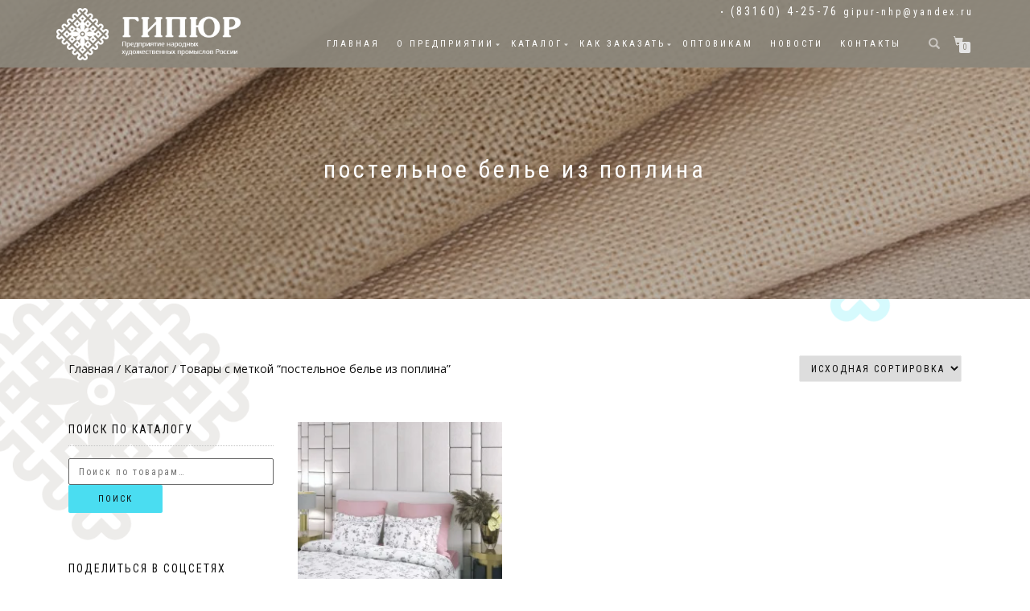

--- FILE ---
content_type: text/html; charset=UTF-8
request_url: http://gipur-nhp.ru/product-tag/postelnoe-bele-iz-poplina/
body_size: 14586
content:
<!DOCTYPE html>
<html lang="ru-RU" itemscope="itemscope" itemtype="http://schema.org/WebPage">
<head>
<meta charset="UTF-8">
<meta name="viewport" content="width=device-width, initial-scale=1, maximum-scale=1">
<link rel="profile" href="http://gmpg.org/xfn/11">
<link rel="pingback" href="http://gipur-nhp.ru/xmlrpc.php">

<title>постельное белье из поплина &#8212; ЗАО «Гипюр»</title>
<meta name='robots' content='max-image-preview:large' />
<link rel="alternate" type="application/rss+xml" title="ЗАО «Гипюр» &raquo; Лента" href="http://gipur-nhp.ru/feed/" />
<link rel="alternate" type="application/rss+xml" title="ЗАО «Гипюр» &raquo; Лента комментариев" href="http://gipur-nhp.ru/comments/feed/" />
<link rel="alternate" type="application/rss+xml" title="ЗАО «Гипюр» &raquo; Лента элемента постельное белье из поплина таксономии Метка" href="http://gipur-nhp.ru/product-tag/postelnoe-bele-iz-poplina/feed/" />
<script type="text/javascript">
window._wpemojiSettings = {"baseUrl":"https:\/\/s.w.org\/images\/core\/emoji\/14.0.0\/72x72\/","ext":".png","svgUrl":"https:\/\/s.w.org\/images\/core\/emoji\/14.0.0\/svg\/","svgExt":".svg","source":{"wpemoji":"http:\/\/gipur-nhp.ru\/wp-includes\/js\/wp-emoji.js?ver=6.1.9","twemoji":"http:\/\/gipur-nhp.ru\/wp-includes\/js\/twemoji.js?ver=6.1.9"}};
/**
 * @output wp-includes/js/wp-emoji-loader.js
 */

( function( window, document, settings ) {
	var src, ready, ii, tests;

	// Create a canvas element for testing native browser support of emoji.
	var canvas = document.createElement( 'canvas' );
	var context = canvas.getContext && canvas.getContext( '2d' );

	/**
	 * Checks if two sets of Emoji characters render the same visually.
	 *
	 * @since 4.9.0
	 *
	 * @private
	 *
	 * @param {number[]} set1 Set of Emoji character codes.
	 * @param {number[]} set2 Set of Emoji character codes.
	 *
	 * @return {boolean} True if the two sets render the same.
	 */
	function emojiSetsRenderIdentically( set1, set2 ) {
		var stringFromCharCode = String.fromCharCode;

		// Cleanup from previous test.
		context.clearRect( 0, 0, canvas.width, canvas.height );
		context.fillText( stringFromCharCode.apply( this, set1 ), 0, 0 );
		var rendered1 = canvas.toDataURL();

		// Cleanup from previous test.
		context.clearRect( 0, 0, canvas.width, canvas.height );
		context.fillText( stringFromCharCode.apply( this, set2 ), 0, 0 );
		var rendered2 = canvas.toDataURL();

		return rendered1 === rendered2;
	}

	/**
	 * Detects if the browser supports rendering emoji or flag emoji.
	 *
	 * Flag emoji are a single glyph made of two characters, so some browsers
	 * (notably, Firefox OS X) don't support them.
	 *
	 * @since 4.2.0
	 *
	 * @private
	 *
	 * @param {string} type Whether to test for support of "flag" or "emoji".
	 *
	 * @return {boolean} True if the browser can render emoji, false if it cannot.
	 */
	function browserSupportsEmoji( type ) {
		var isIdentical;

		if ( ! context || ! context.fillText ) {
			return false;
		}

		/*
		 * Chrome on OS X added native emoji rendering in M41. Unfortunately,
		 * it doesn't work when the font is bolder than 500 weight. So, we
		 * check for bold rendering support to avoid invisible emoji in Chrome.
		 */
		context.textBaseline = 'top';
		context.font = '600 32px Arial';

		switch ( type ) {
			case 'flag':
				/*
				 * Test for Transgender flag compatibility. This flag is shortlisted for the Emoji 13 spec,
				 * but has landed in Twemoji early, so we can add support for it, too.
				 *
				 * To test for support, we try to render it, and compare the rendering to how it would look if
				 * the browser doesn't render it correctly (white flag emoji + transgender symbol).
				 */
				isIdentical = emojiSetsRenderIdentically(
					[ 0x1F3F3, 0xFE0F, 0x200D, 0x26A7, 0xFE0F ],
					[ 0x1F3F3, 0xFE0F, 0x200B, 0x26A7, 0xFE0F ]
				);

				if ( isIdentical ) {
					return false;
				}

				/*
				 * Test for UN flag compatibility. This is the least supported of the letter locale flags,
				 * so gives us an easy test for full support.
				 *
				 * To test for support, we try to render it, and compare the rendering to how it would look if
				 * the browser doesn't render it correctly ([U] + [N]).
				 */
				isIdentical = emojiSetsRenderIdentically(
					[ 0xD83C, 0xDDFA, 0xD83C, 0xDDF3 ],
					[ 0xD83C, 0xDDFA, 0x200B, 0xD83C, 0xDDF3 ]
				);

				if ( isIdentical ) {
					return false;
				}

				/*
				 * Test for English flag compatibility. England is a country in the United Kingdom, it
				 * does not have a two letter locale code but rather an five letter sub-division code.
				 *
				 * To test for support, we try to render it, and compare the rendering to how it would look if
				 * the browser doesn't render it correctly (black flag emoji + [G] + [B] + [E] + [N] + [G]).
				 */
				isIdentical = emojiSetsRenderIdentically(
					[ 0xD83C, 0xDFF4, 0xDB40, 0xDC67, 0xDB40, 0xDC62, 0xDB40, 0xDC65, 0xDB40, 0xDC6E, 0xDB40, 0xDC67, 0xDB40, 0xDC7F ],
					[ 0xD83C, 0xDFF4, 0x200B, 0xDB40, 0xDC67, 0x200B, 0xDB40, 0xDC62, 0x200B, 0xDB40, 0xDC65, 0x200B, 0xDB40, 0xDC6E, 0x200B, 0xDB40, 0xDC67, 0x200B, 0xDB40, 0xDC7F ]
				);

				return ! isIdentical;
			case 'emoji':
				/*
				 * Why can't we be friends? Everyone can now shake hands in emoji, regardless of skin tone!
				 *
				 * To test for Emoji 14.0 support, try to render a new emoji: Handshake: Light Skin Tone, Dark Skin Tone.
				 *
				 * The Handshake: Light Skin Tone, Dark Skin Tone emoji is a ZWJ sequence combining 🫱 Rightwards Hand,
				 * 🏻 Light Skin Tone, a Zero Width Joiner, 🫲 Leftwards Hand, and 🏿 Dark Skin Tone.
				 *
				 * 0x1FAF1 == Rightwards Hand
				 * 0x1F3FB == Light Skin Tone
				 * 0x200D == Zero-Width Joiner (ZWJ) that links the code points for the new emoji or
				 * 0x200B == Zero-Width Space (ZWS) that is rendered for clients not supporting the new emoji.
				 * 0x1FAF2 == Leftwards Hand
				 * 0x1F3FF == Dark Skin Tone.
				 *
				 * When updating this test for future Emoji releases, ensure that individual emoji that make up the
				 * sequence come from older emoji standards.
				 */
				isIdentical = emojiSetsRenderIdentically(
					[0x1FAF1, 0x1F3FB, 0x200D, 0x1FAF2, 0x1F3FF],
					[0x1FAF1, 0x1F3FB, 0x200B, 0x1FAF2, 0x1F3FF]
				);

				return ! isIdentical;
		}

		return false;
	}

	/**
	 * Adds a script to the head of the document.
	 *
	 * @ignore
	 *
	 * @since 4.2.0
	 *
	 * @param {Object} src The url where the script is located.
	 * @return {void}
	 */
	function addScript( src ) {
		var script = document.createElement( 'script' );

		script.src = src;
		script.defer = script.type = 'text/javascript';
		document.getElementsByTagName( 'head' )[0].appendChild( script );
	}

	tests = Array( 'flag', 'emoji' );

	settings.supports = {
		everything: true,
		everythingExceptFlag: true
	};

	/*
	 * Tests the browser support for flag emojis and other emojis, and adjusts the
	 * support settings accordingly.
	 */
	for( ii = 0; ii < tests.length; ii++ ) {
		settings.supports[ tests[ ii ] ] = browserSupportsEmoji( tests[ ii ] );

		settings.supports.everything = settings.supports.everything && settings.supports[ tests[ ii ] ];

		if ( 'flag' !== tests[ ii ] ) {
			settings.supports.everythingExceptFlag = settings.supports.everythingExceptFlag && settings.supports[ tests[ ii ] ];
		}
	}

	settings.supports.everythingExceptFlag = settings.supports.everythingExceptFlag && ! settings.supports.flag;

	// Sets DOMReady to false and assigns a ready function to settings.
	settings.DOMReady = false;
	settings.readyCallback = function() {
		settings.DOMReady = true;
	};

	// When the browser can not render everything we need to load a polyfill.
	if ( ! settings.supports.everything ) {
		ready = function() {
			settings.readyCallback();
		};

		/*
		 * Cross-browser version of adding a dom ready event.
		 */
		if ( document.addEventListener ) {
			document.addEventListener( 'DOMContentLoaded', ready, false );
			window.addEventListener( 'load', ready, false );
		} else {
			window.attachEvent( 'onload', ready );
			document.attachEvent( 'onreadystatechange', function() {
				if ( 'complete' === document.readyState ) {
					settings.readyCallback();
				}
			} );
		}

		src = settings.source || {};

		if ( src.concatemoji ) {
			addScript( src.concatemoji );
		} else if ( src.wpemoji && src.twemoji ) {
			addScript( src.twemoji );
			addScript( src.wpemoji );
		}
	}

} )( window, document, window._wpemojiSettings );
</script>
<style type="text/css">
img.wp-smiley,
img.emoji {
	display: inline !important;
	border: none !important;
	box-shadow: none !important;
	height: 1em !important;
	width: 1em !important;
	margin: 0 0.07em !important;
	vertical-align: -0.1em !important;
	background: none !important;
	padding: 0 !important;
}
</style>
	<link rel='stylesheet' id='wp-block-library-css' href='http://gipur-nhp.ru/wp-includes/css/dist/block-library/style.css?ver=6.1.9' type='text/css' media='all' />
<link rel='stylesheet' id='wc-blocks-vendors-style-css' href='http://gipur-nhp.ru/wp-content/plugins/woocommerce/packages/woocommerce-blocks/build/wc-blocks-vendors-style.css?ver=1673974850' type='text/css' media='all' />
<link rel='stylesheet' id='wc-blocks-style-css' href='http://gipur-nhp.ru/wp-content/plugins/woocommerce/packages/woocommerce-blocks/build/wc-blocks-style.css?ver=1673974850' type='text/css' media='all' />
<link rel='stylesheet' id='classic-theme-styles-css' href='http://gipur-nhp.ru/wp-includes/css/classic-themes.css?ver=1' type='text/css' media='all' />
<style id='global-styles-inline-css' type='text/css'>
body{--wp--preset--color--black: #000000;--wp--preset--color--cyan-bluish-gray: #abb8c3;--wp--preset--color--white: #ffffff;--wp--preset--color--pale-pink: #f78da7;--wp--preset--color--vivid-red: #cf2e2e;--wp--preset--color--luminous-vivid-orange: #ff6900;--wp--preset--color--luminous-vivid-amber: #fcb900;--wp--preset--color--light-green-cyan: #7bdcb5;--wp--preset--color--vivid-green-cyan: #00d084;--wp--preset--color--pale-cyan-blue: #8ed1fc;--wp--preset--color--vivid-cyan-blue: #0693e3;--wp--preset--color--vivid-purple: #9b51e0;--wp--preset--gradient--vivid-cyan-blue-to-vivid-purple: linear-gradient(135deg,rgba(6,147,227,1) 0%,rgb(155,81,224) 100%);--wp--preset--gradient--light-green-cyan-to-vivid-green-cyan: linear-gradient(135deg,rgb(122,220,180) 0%,rgb(0,208,130) 100%);--wp--preset--gradient--luminous-vivid-amber-to-luminous-vivid-orange: linear-gradient(135deg,rgba(252,185,0,1) 0%,rgba(255,105,0,1) 100%);--wp--preset--gradient--luminous-vivid-orange-to-vivid-red: linear-gradient(135deg,rgba(255,105,0,1) 0%,rgb(207,46,46) 100%);--wp--preset--gradient--very-light-gray-to-cyan-bluish-gray: linear-gradient(135deg,rgb(238,238,238) 0%,rgb(169,184,195) 100%);--wp--preset--gradient--cool-to-warm-spectrum: linear-gradient(135deg,rgb(74,234,220) 0%,rgb(151,120,209) 20%,rgb(207,42,186) 40%,rgb(238,44,130) 60%,rgb(251,105,98) 80%,rgb(254,248,76) 100%);--wp--preset--gradient--blush-light-purple: linear-gradient(135deg,rgb(255,206,236) 0%,rgb(152,150,240) 100%);--wp--preset--gradient--blush-bordeaux: linear-gradient(135deg,rgb(254,205,165) 0%,rgb(254,45,45) 50%,rgb(107,0,62) 100%);--wp--preset--gradient--luminous-dusk: linear-gradient(135deg,rgb(255,203,112) 0%,rgb(199,81,192) 50%,rgb(65,88,208) 100%);--wp--preset--gradient--pale-ocean: linear-gradient(135deg,rgb(255,245,203) 0%,rgb(182,227,212) 50%,rgb(51,167,181) 100%);--wp--preset--gradient--electric-grass: linear-gradient(135deg,rgb(202,248,128) 0%,rgb(113,206,126) 100%);--wp--preset--gradient--midnight: linear-gradient(135deg,rgb(2,3,129) 0%,rgb(40,116,252) 100%);--wp--preset--duotone--dark-grayscale: url('#wp-duotone-dark-grayscale');--wp--preset--duotone--grayscale: url('#wp-duotone-grayscale');--wp--preset--duotone--purple-yellow: url('#wp-duotone-purple-yellow');--wp--preset--duotone--blue-red: url('#wp-duotone-blue-red');--wp--preset--duotone--midnight: url('#wp-duotone-midnight');--wp--preset--duotone--magenta-yellow: url('#wp-duotone-magenta-yellow');--wp--preset--duotone--purple-green: url('#wp-duotone-purple-green');--wp--preset--duotone--blue-orange: url('#wp-duotone-blue-orange');--wp--preset--font-size--small: 13px;--wp--preset--font-size--medium: 20px;--wp--preset--font-size--large: 36px;--wp--preset--font-size--x-large: 42px;--wp--preset--spacing--20: 0.44rem;--wp--preset--spacing--30: 0.67rem;--wp--preset--spacing--40: 1rem;--wp--preset--spacing--50: 1.5rem;--wp--preset--spacing--60: 2.25rem;--wp--preset--spacing--70: 3.38rem;--wp--preset--spacing--80: 5.06rem;}:where(.is-layout-flex){gap: 0.5em;}body .is-layout-flow > .alignleft{float: left;margin-inline-start: 0;margin-inline-end: 2em;}body .is-layout-flow > .alignright{float: right;margin-inline-start: 2em;margin-inline-end: 0;}body .is-layout-flow > .aligncenter{margin-left: auto !important;margin-right: auto !important;}body .is-layout-constrained > .alignleft{float: left;margin-inline-start: 0;margin-inline-end: 2em;}body .is-layout-constrained > .alignright{float: right;margin-inline-start: 2em;margin-inline-end: 0;}body .is-layout-constrained > .aligncenter{margin-left: auto !important;margin-right: auto !important;}body .is-layout-constrained > :where(:not(.alignleft):not(.alignright):not(.alignfull)){max-width: var(--wp--style--global--content-size);margin-left: auto !important;margin-right: auto !important;}body .is-layout-constrained > .alignwide{max-width: var(--wp--style--global--wide-size);}body .is-layout-flex{display: flex;}body .is-layout-flex{flex-wrap: wrap;align-items: center;}body .is-layout-flex > *{margin: 0;}:where(.wp-block-columns.is-layout-flex){gap: 2em;}.has-black-color{color: var(--wp--preset--color--black) !important;}.has-cyan-bluish-gray-color{color: var(--wp--preset--color--cyan-bluish-gray) !important;}.has-white-color{color: var(--wp--preset--color--white) !important;}.has-pale-pink-color{color: var(--wp--preset--color--pale-pink) !important;}.has-vivid-red-color{color: var(--wp--preset--color--vivid-red) !important;}.has-luminous-vivid-orange-color{color: var(--wp--preset--color--luminous-vivid-orange) !important;}.has-luminous-vivid-amber-color{color: var(--wp--preset--color--luminous-vivid-amber) !important;}.has-light-green-cyan-color{color: var(--wp--preset--color--light-green-cyan) !important;}.has-vivid-green-cyan-color{color: var(--wp--preset--color--vivid-green-cyan) !important;}.has-pale-cyan-blue-color{color: var(--wp--preset--color--pale-cyan-blue) !important;}.has-vivid-cyan-blue-color{color: var(--wp--preset--color--vivid-cyan-blue) !important;}.has-vivid-purple-color{color: var(--wp--preset--color--vivid-purple) !important;}.has-black-background-color{background-color: var(--wp--preset--color--black) !important;}.has-cyan-bluish-gray-background-color{background-color: var(--wp--preset--color--cyan-bluish-gray) !important;}.has-white-background-color{background-color: var(--wp--preset--color--white) !important;}.has-pale-pink-background-color{background-color: var(--wp--preset--color--pale-pink) !important;}.has-vivid-red-background-color{background-color: var(--wp--preset--color--vivid-red) !important;}.has-luminous-vivid-orange-background-color{background-color: var(--wp--preset--color--luminous-vivid-orange) !important;}.has-luminous-vivid-amber-background-color{background-color: var(--wp--preset--color--luminous-vivid-amber) !important;}.has-light-green-cyan-background-color{background-color: var(--wp--preset--color--light-green-cyan) !important;}.has-vivid-green-cyan-background-color{background-color: var(--wp--preset--color--vivid-green-cyan) !important;}.has-pale-cyan-blue-background-color{background-color: var(--wp--preset--color--pale-cyan-blue) !important;}.has-vivid-cyan-blue-background-color{background-color: var(--wp--preset--color--vivid-cyan-blue) !important;}.has-vivid-purple-background-color{background-color: var(--wp--preset--color--vivid-purple) !important;}.has-black-border-color{border-color: var(--wp--preset--color--black) !important;}.has-cyan-bluish-gray-border-color{border-color: var(--wp--preset--color--cyan-bluish-gray) !important;}.has-white-border-color{border-color: var(--wp--preset--color--white) !important;}.has-pale-pink-border-color{border-color: var(--wp--preset--color--pale-pink) !important;}.has-vivid-red-border-color{border-color: var(--wp--preset--color--vivid-red) !important;}.has-luminous-vivid-orange-border-color{border-color: var(--wp--preset--color--luminous-vivid-orange) !important;}.has-luminous-vivid-amber-border-color{border-color: var(--wp--preset--color--luminous-vivid-amber) !important;}.has-light-green-cyan-border-color{border-color: var(--wp--preset--color--light-green-cyan) !important;}.has-vivid-green-cyan-border-color{border-color: var(--wp--preset--color--vivid-green-cyan) !important;}.has-pale-cyan-blue-border-color{border-color: var(--wp--preset--color--pale-cyan-blue) !important;}.has-vivid-cyan-blue-border-color{border-color: var(--wp--preset--color--vivid-cyan-blue) !important;}.has-vivid-purple-border-color{border-color: var(--wp--preset--color--vivid-purple) !important;}.has-vivid-cyan-blue-to-vivid-purple-gradient-background{background: var(--wp--preset--gradient--vivid-cyan-blue-to-vivid-purple) !important;}.has-light-green-cyan-to-vivid-green-cyan-gradient-background{background: var(--wp--preset--gradient--light-green-cyan-to-vivid-green-cyan) !important;}.has-luminous-vivid-amber-to-luminous-vivid-orange-gradient-background{background: var(--wp--preset--gradient--luminous-vivid-amber-to-luminous-vivid-orange) !important;}.has-luminous-vivid-orange-to-vivid-red-gradient-background{background: var(--wp--preset--gradient--luminous-vivid-orange-to-vivid-red) !important;}.has-very-light-gray-to-cyan-bluish-gray-gradient-background{background: var(--wp--preset--gradient--very-light-gray-to-cyan-bluish-gray) !important;}.has-cool-to-warm-spectrum-gradient-background{background: var(--wp--preset--gradient--cool-to-warm-spectrum) !important;}.has-blush-light-purple-gradient-background{background: var(--wp--preset--gradient--blush-light-purple) !important;}.has-blush-bordeaux-gradient-background{background: var(--wp--preset--gradient--blush-bordeaux) !important;}.has-luminous-dusk-gradient-background{background: var(--wp--preset--gradient--luminous-dusk) !important;}.has-pale-ocean-gradient-background{background: var(--wp--preset--gradient--pale-ocean) !important;}.has-electric-grass-gradient-background{background: var(--wp--preset--gradient--electric-grass) !important;}.has-midnight-gradient-background{background: var(--wp--preset--gradient--midnight) !important;}.has-small-font-size{font-size: var(--wp--preset--font-size--small) !important;}.has-medium-font-size{font-size: var(--wp--preset--font-size--medium) !important;}.has-large-font-size{font-size: var(--wp--preset--font-size--large) !important;}.has-x-large-font-size{font-size: var(--wp--preset--font-size--x-large) !important;}
.wp-block-navigation a:where(:not(.wp-element-button)){color: inherit;}
:where(.wp-block-columns.is-layout-flex){gap: 2em;}
.wp-block-pullquote{font-size: 1.5em;line-height: 1.6;}
</style>
<link rel='stylesheet' id='contact-form-7-css' href='http://gipur-nhp.ru/wp-content/plugins/contact-form-7/includes/css/styles.css?ver=5.7.2' type='text/css' media='all' />
<style id='woocommerce-inline-inline-css' type='text/css'>
.woocommerce form .form-row .required { visibility: visible; }
</style>
<link rel='stylesheet' id='bootstrap-css' href='http://gipur-nhp.ru/wp-content/themes/shop-isle/assets/bootstrap/css/bootstrap.min.css?ver=20120206' type='text/css' media='all' />
<link rel='stylesheet' id='magnific-popup-css' href='http://gipur-nhp.ru/wp-content/themes/shop-isle/assets/css/magnific-popup.css?ver=20120206' type='text/css' media='all' />
<link rel='stylesheet' id='flexslider-css' href='http://gipur-nhp.ru/wp-content/themes/shop-isle/assets/css/flexslider.css?ver=20120206' type='text/css' media='all' />
<link rel='stylesheet' id='owl-carousel-css' href='http://gipur-nhp.ru/wp-content/themes/shop-isle/assets/css/owl.carousel.css?ver=20120206' type='text/css' media='all' />
<link rel='stylesheet' id='shop-isle-animate-css' href='http://gipur-nhp.ru/wp-content/themes/shop-isle/assets/css/animate.css?ver=20120206' type='text/css' media='all' />
<link rel='stylesheet' id='shop-isle-main-style-css' href='http://gipur-nhp.ru/wp-content/themes/shop-isle/assets/css/style.css?ver=20120206' type='text/css' media='all' />
<link rel='stylesheet' id='shop-isle-style-css' href='http://gipur-nhp.ru/wp-content/themes/child/style.css?ver=6.1.9' type='text/css' media='all' />
<link rel='stylesheet' id='fancybox-css' href='http://gipur-nhp.ru/wp-content/plugins/easy-fancybox/fancybox/1.5.4/jquery.fancybox.css?ver=1768998152' type='text/css' media='screen' />
<link rel='stylesheet' id='shop-isle-woocommerce-style1-css' href='http://gipur-nhp.ru/wp-content/themes/shop-isle/inc/woocommerce/css/woocommerce.css?ver=v3' type='text/css' media='all' />
<script type='text/javascript' src='http://gipur-nhp.ru/wp-includes/js/jquery/jquery.js?ver=3.6.1' id='jquery-core-js'></script>
<script type='text/javascript' src='http://gipur-nhp.ru/wp-includes/js/jquery/jquery-migrate.js?ver=3.3.2' id='jquery-migrate-js'></script>
<link rel="https://api.w.org/" href="http://gipur-nhp.ru/wp-json/" /><link rel="alternate" type="application/json" href="http://gipur-nhp.ru/wp-json/wp/v2/product_tag/236" /><link rel="EditURI" type="application/rsd+xml" title="RSD" href="http://gipur-nhp.ru/xmlrpc.php?rsd" />
<link rel="wlwmanifest" type="application/wlwmanifest+xml" href="http://gipur-nhp.ru/wp-includes/wlwmanifest.xml" />
<meta name="generator" content="WordPress 6.1.9" />
<meta name="generator" content="WooCommerce 7.3.0" />
	<style type="text/css">
		/* @font-face { font-family: "Rubl Sign"; src: url(http://gipur-nhp.ru/wp-content/plugins/saphali-woocommerce-lite/ruble.eot); } */
		
		@font-face { font-family: "rub-arial-regular"; src: url("http://gipur-nhp.ru/wp-content/plugins/saphali-woocommerce-lite/ruble-simb.woff"), url("http://gipur-nhp.ru/wp-content/plugins/saphali-woocommerce-lite/ruble-simb.ttf");
		}
		span.rur {
			font-family: rub-arial-regular;
			text-transform: uppercase;
		}
		span.rur span { display: none; }

		/* span.rur { font-family: "Rubl Sign"; text-transform: uppercase;}
		span.rur:before {top: 0.06em;left: 0.55em;content: '\2013'; position: relative;} */
	</style>
		

<!-- Saphali Lite Version -->
<meta name="generator" content="Saphali Lite 1.8.13" />

	<noscript><style>.woocommerce-product-gallery{ opacity: 1 !important; }</style></noscript>
	<link rel="icon" href="http://gipur-nhp.ru/wp-content/uploads/2016/10/favicon.png" sizes="32x32" />
<link rel="icon" href="http://gipur-nhp.ru/wp-content/uploads/2016/10/favicon.png" sizes="192x192" />
<link rel="apple-touch-icon" href="http://gipur-nhp.ru/wp-content/uploads/2016/10/favicon.png" />
<meta name="msapplication-TileImage" content="http://gipur-nhp.ru/wp-content/uploads/2016/10/favicon.png" />
<!-- Yandex.Metrika counter -->
<script type="text/javascript" >
   (function(m,e,t,r,i,k,a){m[i]=m[i]||function(){(m[i].a=m[i].a||[]).push(arguments)};
   m[i].l=1*new Date();
   for (var j = 0; j < document.scripts.length; j++) {if (document.scripts[j].src === r) { return; }}
   k=e.createElement(t),a=e.getElementsByTagName(t)[0],k.async=1,k.src=r,a.parentNode.insertBefore(k,a)})
   (window, document, "script", "https://mc.yandex.ru/metrika/tag.js", "ym");

   ym(91299995, "init", {
        clickmap:true,
        trackLinks:true,
        accurateTrackBounce:true,
        webvisor:true
   });
</script>
<noscript><div><img src="https://mc.yandex.ru/watch/91299995" style="position:absolute; left:-9999px;" alt="" /></div></noscript>
<!-- /Yandex.Metrika counter -->
</head>

<body class="archive tax-product_tag term-postelnoe-bele-iz-poplina term-236 theme-shop-isle woocommerce woocommerce-page woocommerce-no-js woocommerce-active">

	
	<!-- Preloader -->
		
			<!-- Navigation start -->
		<nav class="navbar navbar-custom navbar-transparent navbar-fixed-top" role="navigation">
			<div class="container"><div class="header-contacts">			<div class="textwidget"><span>&#8226;</span> <b>(83160) 4-25-76</b> 
<a href="mailto:gipur-nhp@yandex.ru">gipur-nhp@yandex.ru</a> </div>
		</div></div>			<div class="container">
				<div class="header-container">

					<div class="navbar-header">
						<div class="shop_isle_header_title"><div class="shop-isle-header-title-inner"><a href="http://gipur-nhp.ru/" class="logo-image"><img src="http://gipur-nhp.ru/wp-content/uploads/2016/10/logo_n2.png"></a></div></div>
						<div type="button" class="navbar-toggle" data-toggle="collapse" data-target="#custom-collapse">
							<span class="sr-only">Переключить навигацию</span>
							<span class="icon-bar"></span>
							<span class="icon-bar"></span>
							<span class="icon-bar"></span>
						</div>
					</div>

					<div class="header-menu-wrap">
						<div class="collapse navbar-collapse" id="custom-collapse">

							<ul id="menu-osnovnoe-menyu" class="nav navbar-nav navbar-right"><li id="menu-item-52" class="menu-item menu-item-type-custom menu-item-object-custom menu-item-52"><a href="/">Главная</a></li>
<li id="menu-item-143" class="menu-item menu-item-type-post_type menu-item-object-page menu-item-has-children menu-item-143"><a href="http://gipur-nhp.ru/o-predpriyatii/">О предприятии</a>
<ul class="sub-menu">
	<li id="menu-item-43" class="menu-item menu-item-type-post_type menu-item-object-page menu-item-43"><a href="http://gipur-nhp.ru/o-predpriyatii/about/">О нас</a></li>
	<li id="menu-item-141" class="menu-item menu-item-type-post_type menu-item-object-page menu-item-141"><a href="http://gipur-nhp.ru/o-predpriyatii/pochemu-len/">Почему мы выбираем лен</a></li>
	<li id="menu-item-142" class="menu-item menu-item-type-post_type menu-item-object-page menu-item-142"><a href="http://gipur-nhp.ru/o-predpriyatii/istoriya/">Историческая справка</a></li>
	<li id="menu-item-40" class="menu-item menu-item-type-post_type menu-item-object-page menu-item-40"><a href="http://gipur-nhp.ru/o-predpriyatii/vyistavochnyiy-zal/">Выставочный зал;  магазин &#171;Нижегородский гипюр&#187;</a></li>
	<li id="menu-item-909" class="menu-item menu-item-type-post_type menu-item-object-page menu-item-909"><a href="http://gipur-nhp.ru/o-predpriyatii/gallery/">Фотогалерея</a></li>
</ul>
</li>
<li id="menu-item-39" class="menu-item menu-item-type-post_type menu-item-object-page menu-item-has-children menu-item-39"><a href="http://gipur-nhp.ru/shop/">Каталог</a>
<ul class="sub-menu">
	<li id="menu-item-164" class="menu-item menu-item-type-custom menu-item-object-custom menu-item-164"><a href="/product-category/dress/">Одежда изо льна</a></li>
	<li id="menu-item-165" class="menu-item menu-item-type-custom menu-item-object-custom menu-item-165"><a href="/product-category/stolovoe/">Столовое белье</a></li>
	<li id="menu-item-190" class="menu-item menu-item-type-custom menu-item-object-custom menu-item-190"><a href="/product-category/postelnoe/">Постельное белье</a></li>
</ul>
</li>
<li id="menu-item-157" class="menu-item menu-item-type-post_type menu-item-object-page menu-item-has-children menu-item-157"><a href="http://gipur-nhp.ru/oplata-i-dostavka/">Как заказать</a>
<ul class="sub-menu">
	<li id="menu-item-240" class="menu-item menu-item-type-post_type menu-item-object-page menu-item-240"><a href="http://gipur-nhp.ru/oplata-i-dostavka/info/">Доставка и оплата</a></li>
</ul>
</li>
<li id="menu-item-156" class="menu-item menu-item-type-post_type menu-item-object-page menu-item-156"><a href="http://gipur-nhp.ru/optovikam/">Оптовикам</a></li>
<li id="menu-item-160" class="menu-item menu-item-type-post_type menu-item-object-page menu-item-160"><a href="http://gipur-nhp.ru/novosti/">Новости</a></li>
<li id="menu-item-37" class="menu-item menu-item-type-post_type menu-item-object-page menu-item-37"><a href="http://gipur-nhp.ru/contacts/">Контакты</a></li>
</ul>
						</div>
					</div>

											<div class="navbar-cart">
							
							<div class="header-search">
								<div class="glyphicon glyphicon-search header-search-button"></div>
								<div class="header-search-input">
									<form role="search" method="get" class="woocommerce-product-search" action="http://gipur-nhp.ru/">
										<input type="search" class="search-field" placeholder="Поиск продуктов&hellip;" value="" name="s" title="Искать:" />
										<input type="submit" value="Найти" />
										<input type="hidden" name="post_type" value="product" />
									</form>
								</div>
							</div>

															<div class="navbar-cart-inner">
									<a href="http://gipur-nhp.ru/cart/" title="Перейти в корзину" class="cart-contents">
										<span class="icon-basket"></span>
										<span class="cart-item-number">0</span>
									</a>
								</div>
							
						</div>
						
				</div>
			</div>

		</nav>
		<!-- Navigation end -->
		
			<div class="main">
	    	<header class="woocommerce-products-header">
			<h1 class="woocommerce-products-header__title page-title"><section class="woocommerce-page-title page-header-module module bg-dark" data-background="http://gipur-nhp.ru/wp-content/uploads/2016/10/header-bg-2.jpg"><div class="container"><div class="row"><div class="col-sm-6 col-sm-offset-3"><h1 class="module-title font-alt">постельное белье из поплина</h1></div></div><!-- .row --></div></section></h1>
	
	</header>
<div class="woocommerce-notices-wrapper"></div>		<section class="module-small module-small-shop">
				<div class="container">

				<nav class="woocommerce-breadcrumb"><a href="http://gipur-nhp.ru">Главная</a>&nbsp;&#47;&nbsp;<a href="http://gipur-nhp.ru/shop/">Каталог</a>&nbsp;&#47;&nbsp;Товары с меткой &ldquo;постельное белье из поплина&rdquo;</nav><form class="woocommerce-ordering" method="get">
	<select name="orderby" class="orderby" aria-label="Заказ в магазине">
					<option value="menu_order"  selected='selected'>Исходная сортировка</option>
					<option value="popularity" >По популярности</option>
					<option value="rating" >По рейтингу</option>
					<option value="date" >По новизне</option>
					<option value="price" >Цены: по возрастанию</option>
					<option value="price-desc" >Цены: по убыванию</option>
			</select>
	<input type="hidden" name="paged" value="1" />
	</form>

							<div class="col-sm-9 shop-with-sidebar" id="shop-isle-blog-container">

						
				
		<ul class="products columns-3">
<li class="product type-product post-842 status-publish first instock product_cat-postelnoe product_tag-kachestvennyiy-komplekt-postelnogo-belya product_tag-kpb product_tag-pododeyalnik product_tag-postelnoe product_tag-postelnoe-bele-byaz product_tag-postelnoe-bele-iz-poplina product_tag-postelnoe-bele-iz-hlopka product_tag-postelnoe-bele-izo-lna product_tag-postelnoe-bele-pakistan-kupit product_tag-postelnoe-bele-satin product_tag-prostyinya has-post-thumbnail shipping-taxable purchasable product-type-variable">
	<a href="http://gipur-nhp.ru/shop/postelnoe/komplekt-postelnogo-belya-mako-satin-dolche/" class="woocommerce-LoopProduct-link woocommerce-loop-product__link"><img width="262" height="325" src="http://gipur-nhp.ru/wp-content/uploads/2016/11/6667816349-262x325.webp" class="attachment-woocommerce_thumbnail size-woocommerce_thumbnail" alt="" decoding="async" loading="lazy" srcset="http://gipur-nhp.ru/wp-content/uploads/2016/11/6667816349-262x325.webp 262w, http://gipur-nhp.ru/wp-content/uploads/2016/11/6667816349-58x72.webp 58w" sizes="(max-width: 262px) 100vw, 262px" /><h2 class="woocommerce-loop-product__title">Комплект постельного белья мако-сатин  магия шёлка &#171;Карнелия&#187;</h2><div class="star-rating" role="img" aria-label="Оценка 5.00 из 5"><span style="width:100%">Оценка <strong class="rating">5.00</strong> из 5</span></div>
	<span class="price"><span class="woocommerce-Price-amount amount"><bdi>8280<span class="woocommerce-Price-currencySymbol"><span class=rur >&#x440;<span>&#x443;&#x431;.</span></span></span></bdi></span> &ndash; <span class="woocommerce-Price-amount amount"><bdi>14400<span class="woocommerce-Price-currencySymbol"><span class=rur >&#x440;<span>&#x443;&#x431;.</span></span></span></bdi></span></span>
</a><a href="http://gipur-nhp.ru/shop/postelnoe/komplekt-postelnogo-belya-mako-satin-dolche/" data-quantity="1" class="button wp-element-button product_type_variable add_to_cart_button" data-product_id="842" data-product_sku="" aria-label="Выберите опции для &ldquo;Комплект постельного белья мако-сатин  магия шёлка &quot;Карнелия&quot;&rdquo;" rel="nofollow">Выберите параметры</a></li>
</ul>
<div class="row"><div class="col-sm-12"></div></div>
			
				</div>

				<!-- Sidebar column start -->
				<div class="col-sm-3 col-md-3 sidebar sidebar-shop">
					
<div id="secondary" class="widget-area" role="complementary">
	<aside id="woocommerce_product_search-5" class="widget woocommerce widget_product_search"><h3 class="widget-title">Поиск по каталогу</h3><form role="search" method="get" class="woocommerce-product-search" action="http://gipur-nhp.ru/">
	<label class="screen-reader-text" for="woocommerce-product-search-field-0">Искать:</label>
	<input type="search" id="woocommerce-product-search-field-0" class="search-field" placeholder="Поиск по товарам&hellip;" value="" name="s" />
	<button type="submit" value="Поиск" class="wp-element-button">Поиск</button>
	<input type="hidden" name="post_type" value="product" />
</form>
</aside><aside id="text-10" class="widget widget_text"><h3 class="widget-title">Поделиться в соцсетях</h3>			<div class="textwidget"><script src="//yastatic.net/es5-shims/0.0.2/es5-shims.min.js"></script>
<script src="//yastatic.net/share2/share.js"></script>
<div class="ya-share2" data-services="vkontakte,facebook,odnoklassniki,moimir,gplus,twitter"></div></div>
		</aside><aside id="woocommerce_price_filter-2" class="widget woocommerce widget_price_filter"><h3 class="widget-title">Фильтр</h3>
<form method="get" action="http://gipur-nhp.ru/product-tag/postelnoe-bele-iz-poplina/">
	<div class="price_slider_wrapper">
		<div class="price_slider" style="display:none;"></div>
		<div class="price_slider_amount" data-step="10">
			<label class="screen-reader-text" for="min_price">Минимальная цена</label>
			<input type="text" id="min_price" name="min_price" value="8280" data-min="8280" placeholder="Минимальная цена" />
			<label class="screen-reader-text" for="max_price">Максимальная цена</label>
			<input type="text" id="max_price" name="max_price" value="14400" data-max="14400" placeholder="Максимальная цена" />
						<button type="submit" class="button wp-element-button">Фильтровать</button>
			<div class="price_label" style="display:none;">
				Цена: <span class="from"></span> &mdash; <span class="to"></span>
			</div>
						<div class="clear"></div>
		</div>
	</div>
</form>

</aside><aside id="woocommerce_product_categories-2" class="widget woocommerce widget_product_categories"><h3 class="widget-title">Категории товаров</h3><ul class="product-categories"><li class="cat-item cat-item-6"><a href="http://gipur-nhp.ru/product-category/dress/">Одежда изо льна</a> <span class="count">(58)</span></li>
<li class="cat-item cat-item-39"><a href="http://gipur-nhp.ru/product-category/postelnoe/">Постельное белье</a> <span class="count">(25)</span></li>
<li class="cat-item cat-item-14"><a href="http://gipur-nhp.ru/product-category/stolovoe/">Столовое белье</a> <span class="count">(58)</span></li>
</ul></aside><aside id="woocommerce_product_tag_cloud-3" class="widget woocommerce widget_product_tag_cloud"><h3 class="widget-title">Метки товаров</h3><div class="tagcloud"><a href="http://gipur-nhp.ru/product-tag/bluzki/" class="tag-cloud-link tag-link-52 tag-link-position-1" style="font-size: 13.436893203883pt;" aria-label="Блузки (9 товаров)">Блузки</a>
<a href="http://gipur-nhp.ru/product-tag/dorozhki/" class="tag-cloud-link tag-link-101 tag-link-position-2" style="font-size: 11.398058252427pt;" aria-label="Дорожки столовые (6 товаров)">Дорожки столовые</a>
<a href="http://gipur-nhp.ru/product-tag/zhenskaya-odezhda-iz-lna/" class="tag-cloud-link tag-link-334 tag-link-position-3" style="font-size: 12.757281553398pt;" aria-label="Женская одежда из льна (8 товаров)">Женская одежда из льна</a>
<a href="http://gipur-nhp.ru/product-tag/kupit-krasivoe-letnee-plate/" class="tag-cloud-link tag-link-246 tag-link-position-4" style="font-size: 15.883495145631pt;" aria-label="Купить красивое летнее платье (14 товаров)">Купить красивое летнее платье</a>
<a href="http://gipur-nhp.ru/product-tag/kupit-lnyanoe-plate/" class="tag-cloud-link tag-link-245 tag-link-position-5" style="font-size: 15.47572815534pt;" aria-label="Купить льняное платье (13 товаров)">Купить льняное платье</a>
<a href="http://gipur-nhp.ru/product-tag/plate-iz-lna/" class="tag-cloud-link tag-link-247 tag-link-position-6" style="font-size: 12.757281553398pt;" aria-label="Платье из льна (8 товаров)">Платье из льна</a>
<a href="http://gipur-nhp.ru/product-tag/dresses/" class="tag-cloud-link tag-link-26 tag-link-position-7" style="font-size: 16.563106796117pt;" aria-label="Платья (16 товаров)">Платья</a>
<a href="http://gipur-nhp.ru/product-tag/polotentsa/" class="tag-cloud-link tag-link-99 tag-link-position-8" style="font-size: 9.3592233009709pt;" aria-label="Полотенца (4 товара)">Полотенца</a>
<a href="http://gipur-nhp.ru/product-tag/postelnoe/" class="tag-cloud-link tag-link-41 tag-link-position-9" style="font-size: 14.932038834951pt;" aria-label="Постельное белье (12 товаров)">Постельное белье</a>
<a href="http://gipur-nhp.ru/product-tag/salfetki/" class="tag-cloud-link tag-link-100 tag-link-position-10" style="font-size: 13.436893203883pt;" aria-label="Салфетки (9 товаров)">Салфетки</a>
<a href="http://gipur-nhp.ru/product-tag/sarafanyi/" class="tag-cloud-link tag-link-53 tag-link-position-11" style="font-size: 12.757281553398pt;" aria-label="Сарафаны (8 товаров)">Сарафаны</a>
<a href="http://gipur-nhp.ru/product-tag/tablecloths/" class="tag-cloud-link tag-link-27 tag-link-position-12" style="font-size: 17.242718446602pt;" aria-label="Скатерти (18 товаров)">Скатерти</a>
<a href="http://gipur-nhp.ru/product-tag/stolovoe-bele-s-ruchnoy-vyishivkoy/" class="tag-cloud-link tag-link-257 tag-link-position-13" style="font-size: 15.883495145631pt;" aria-label="Столовое белье с ручной вышивкой (14 товаров)">Столовое белье с ручной вышивкой</a>
<a href="http://gipur-nhp.ru/product-tag/stolovoe/" class="tag-cloud-link tag-link-63 tag-link-position-14" style="font-size: 17.514563106796pt;" aria-label="Столовое бельё (19 товаров)">Столовое бельё</a>
<a href="http://gipur-nhp.ru/product-tag/vyishivka-na-lne/" class="tag-cloud-link tag-link-219 tag-link-position-15" style="font-size: 18.330097087379pt;" aria-label="вышивка на льне (22 товара)">вышивка на льне</a>
<a href="http://gipur-nhp.ru/product-tag/zakazat-salfetki-lnyanyie/" class="tag-cloud-link tag-link-452 tag-link-position-16" style="font-size: 12.757281553398pt;" aria-label="заказать салфетки льняные (8 товаров)">заказать салфетки льняные</a>
<a href="http://gipur-nhp.ru/product-tag/zakazat-salfetki-lnyanyie-servirovochnyie/" class="tag-cloud-link tag-link-451 tag-link-position-17" style="font-size: 12.077669902913pt;" aria-label="заказать салфетки льняные сервировочные (7 товаров)">заказать салфетки льняные сервировочные</a>
<a href="http://gipur-nhp.ru/product-tag/izdeliya-iz-lna/" class="tag-cloud-link tag-link-264 tag-link-position-18" style="font-size: 15.47572815534pt;" aria-label="изделия из льна (13 товаров)">изделия из льна</a>
<a href="http://gipur-nhp.ru/product-tag/kachestvennyiy-komplekt-postelnogo-belya/" class="tag-cloud-link tag-link-139 tag-link-position-19" style="font-size: 15.883495145631pt;" aria-label="качественный комплект постельного белья (14 товаров)">качественный комплект постельного белья</a>
<a href="http://gipur-nhp.ru/product-tag/kpb/" class="tag-cloud-link tag-link-135 tag-link-position-20" style="font-size: 13.436893203883pt;" aria-label="кпб (9 товаров)">кпб</a>
<a href="http://gipur-nhp.ru/product-tag/kpb-izo-lna/" class="tag-cloud-link tag-link-215 tag-link-position-21" style="font-size: 10.446601941748pt;" aria-label="кпб изо льна (5 товаров)">кпб изо льна</a>
<a href="http://gipur-nhp.ru/product-tag/kpb-s-vyishivkoy/" class="tag-cloud-link tag-link-218 tag-link-position-22" style="font-size: 10.446601941748pt;" aria-label="кпб с вышивкой (5 товаров)">кпб с вышивкой</a>
<a href="http://gipur-nhp.ru/product-tag/kupit-lnyanoe-plate-s-ruchnoy-vyishivkoy/" class="tag-cloud-link tag-link-248 tag-link-position-23" style="font-size: 16.970873786408pt;" aria-label="купить льняное платье с ручной вышивкой (17 товаров)">купить льняное платье с ручной вышивкой</a>
<a href="http://gipur-nhp.ru/product-tag/kupit-lnyanuyu-skatert/" class="tag-cloud-link tag-link-280 tag-link-position-24" style="font-size: 13.980582524272pt;" aria-label="купить льняную скатерть (10 товаров)">купить льняную скатерть</a>
<a href="http://gipur-nhp.ru/product-tag/kupit-lnyanuyu-skatert-s-vyishivkoy/" class="tag-cloud-link tag-link-337 tag-link-position-25" style="font-size: 12.077669902913pt;" aria-label="купить льняную скатерть с вышивкой (7 товаров)">купить льняную скатерть с вышивкой</a>
<a href="http://gipur-nhp.ru/product-tag/kupit-postelnoe-bele/" class="tag-cloud-link tag-link-250 tag-link-position-26" style="font-size: 12.757281553398pt;" aria-label="купить постельное белье (8 товаров)">купить постельное белье</a>
<a href="http://gipur-nhp.ru/product-tag/kupit-skatert-v-nizhnem-novgorode/" class="tag-cloud-link tag-link-433 tag-link-position-27" style="font-size: 15.47572815534pt;" aria-label="купить скатерть в Нижнем Новгороде (13 товаров)">купить скатерть в Нижнем Новгороде</a>
<a href="http://gipur-nhp.ru/product-tag/kupit-skatert-v-internet-magazine/" class="tag-cloud-link tag-link-435 tag-link-position-28" style="font-size: 14.52427184466pt;" aria-label="купить скатерть в интернет магазине (11 товаров)">купить скатерть в интернет магазине</a>
<a href="http://gipur-nhp.ru/product-tag/kupit-stolovoe-bele/" class="tag-cloud-link tag-link-481 tag-link-position-29" style="font-size: 12.077669902913pt;" aria-label="купить столовое белье (7 товаров)">купить столовое белье</a>
<a href="http://gipur-nhp.ru/product-tag/kupit-stolovyiy-tekstil/" class="tag-cloud-link tag-link-441 tag-link-position-30" style="font-size: 16.155339805825pt;" aria-label="купить столовый текстиль (15 товаров)">купить столовый текстиль</a>
<a href="http://gipur-nhp.ru/product-tag/lnyanaya-odezhda/" class="tag-cloud-link tag-link-171 tag-link-position-31" style="font-size: 21.320388349515pt;" aria-label="льняная одежда (37 товаров)">льняная одежда</a>
<a href="http://gipur-nhp.ru/product-tag/lnyanaya-postel/" class="tag-cloud-link tag-link-216 tag-link-position-32" style="font-size: 11.398058252427pt;" aria-label="льняная постель (6 товаров)">льняная постель</a>
<a href="http://gipur-nhp.ru/product-tag/len/" class="tag-cloud-link tag-link-214 tag-link-position-33" style="font-size: 12.757281553398pt;" aria-label="лён (8 товаров)">лён</a>
<a href="http://gipur-nhp.ru/product-tag/navolochka/" class="tag-cloud-link tag-link-132 tag-link-position-34" style="font-size: 14.932038834951pt;" aria-label="наволочка (12 товаров)">наволочка</a>
<a href="http://gipur-nhp.ru/product-tag/nizhegorodskiy-gipyur/" class="tag-cloud-link tag-link-279 tag-link-position-35" style="font-size: 22pt;" aria-label="нижегородский гипюр (42 товара)">нижегородский гипюр</a>
<a href="http://gipur-nhp.ru/product-tag/dress/" class="tag-cloud-link tag-link-172 tag-link-position-36" style="font-size: 16.563106796117pt;" aria-label="одежда изо льна (16 товаров)">одежда изо льна</a>
<a href="http://gipur-nhp.ru/product-tag/pododeyalnik/" class="tag-cloud-link tag-link-134 tag-link-position-37" style="font-size: 13.436893203883pt;" aria-label="пододеяльник (9 товаров)">пододеяльник</a>
<a href="http://gipur-nhp.ru/product-tag/postelnoe-bele-byaz/" class="tag-cloud-link tag-link-138 tag-link-position-38" style="font-size: 9.3592233009709pt;" aria-label="постельное белье бязь (4 товара)">постельное белье бязь</a>
<a href="http://gipur-nhp.ru/product-tag/postelnoe-bele-izo-lna/" class="tag-cloud-link tag-link-141 tag-link-position-39" style="font-size: 13.980582524272pt;" aria-label="постельное белье изо льна (10 товаров)">постельное белье изо льна</a>
<a href="http://gipur-nhp.ru/product-tag/postelnoe-bele-iz-hlopka/" class="tag-cloud-link tag-link-140 tag-link-position-40" style="font-size: 8pt;" aria-label="постельное белье из хлопка (3 товара)">постельное белье из хлопка</a>
<a href="http://gipur-nhp.ru/product-tag/postelnoe-bele-satin/" class="tag-cloud-link tag-link-137 tag-link-position-41" style="font-size: 8pt;" aria-label="постельное белье сатин (3 товара)">постельное белье сатин</a>
<a href="http://gipur-nhp.ru/product-tag/postelnoe-bele-s-vyishivkoy/" class="tag-cloud-link tag-link-217 tag-link-position-42" style="font-size: 13.436893203883pt;" aria-label="постельное белье с вышивкой (9 товаров)">постельное белье с вышивкой</a>
<a href="http://gipur-nhp.ru/product-tag/prostyinya/" class="tag-cloud-link tag-link-133 tag-link-position-43" style="font-size: 13.436893203883pt;" aria-label="простыня (9 товаров)">простыня</a>
<a href="http://gipur-nhp.ru/product-tag/skatert-v-podarok/" class="tag-cloud-link tag-link-163 tag-link-position-44" style="font-size: 13.980582524272pt;" aria-label="скатерть в подарок (10 товаров)">скатерть в подарок</a>
<a href="http://gipur-nhp.ru/product-tag/stolovyiy-tekstil/" class="tag-cloud-link tag-link-349 tag-link-position-45" style="font-size: 12.757281553398pt;" aria-label="столовый текстиль (8 товаров)">столовый текстиль</a></div></aside><aside id="woocommerce_widget_cart-5" class="widget woocommerce widget_shopping_cart"><h3 class="widget-title">Корзина</h3><div class="hide_cart_widget_if_empty"><div class="widget_shopping_cart_content"></div></div></aside>
		<aside id="recent-posts-4" class="widget widget_recent_entries">
		<h3 class="widget-title">Новости</h3>
		<ul>
											<li>
					<a href="http://gipur-nhp.ru/novosti/grafik-raboty-internet-magazina-v-novogodnie-prazdniki-2026g-s-nastupayushhim-novym-godom-uvazhaemye-pokupateli/">График работы интернет-магазина в новогодние праздники 2026г. С наступающим Новым годом, уважаемые покупатели!</a>
											<span class="post-date">30.12.2025</span>
									</li>
											<li>
					<a href="http://gipur-nhp.ru/novosti/priglashaem-na-vystavku-yarmarku-ladya-zimnyaya-skazka-2025-17-21-dekabrya-2025g/">Приглашаем на выставку-ярмарку «ЛАДЬЯ. ЗИМНЯЯ СКАЗКА-2025» 17-21 декабря 2025г.</a>
											<span class="post-date">10.11.2025</span>
									</li>
											<li>
					<a href="http://gipur-nhp.ru/novosti/i-festival-tvorchestva-czarstvo-filigrani-26-iyulya-2025g-selo-kazakovo/">ПЕРВЫЙ ФЕСТИВАЛЬ ТВОРЧЕСТВА &#171;ЦАРСТВО ФИЛИГРАНИ&#187; 26 ИЮЛЯ 2025г., СЕЛО КАЗАКОВО</a>
											<span class="post-date">14.07.2025</span>
									</li>
					</ul>

		</aside></div><!-- #secondary -->
				</div>
				<!-- Sidebar column end -->

			
			</div><!-- .container -->
		</section><!-- .module-small -->
				</div><!-- .main -->

		
	</div><div class="bottom-page-wrap">		<!-- Widgets start -->

	
		<div class="module-small bg-dark shop_isle_footer_sidebar">
			<div class="container">
				<div class="row">

											<div class="col-sm-6 col-md-3 footer-sidebar-wrap">
							<aside id="text-3" class="widget widget_text"><h3 class="widget-title">Контакты</h3>			<div class="textwidget">(83160) 4-14-91<br>
(83160) 4-25-76 (отдел сбыта)<br>
<a href="mailto:gipur@sinn.ru">gipur@sinn.ru</a><br>
<a href="mailto:gipur-nhp@yandex.ru">gipur-nhp@yandex.ru</a></div>
		</aside>						</div>
										<!-- Widgets end -->

											<div class="col-sm-6 col-md-3 footer-sidebar-wrap">
							<aside id="woocommerce_product_categories-4" class="widget woocommerce widget_product_categories"><h3 class="widget-title">Категории товаров</h3><ul class="product-categories"><li class="cat-item cat-item-6"><a href="http://gipur-nhp.ru/product-category/dress/">Одежда изо льна</a> <span class="count">(58)</span></li>
<li class="cat-item cat-item-39"><a href="http://gipur-nhp.ru/product-category/postelnoe/">Постельное белье</a> <span class="count">(25)</span></li>
<li class="cat-item cat-item-14"><a href="http://gipur-nhp.ru/product-category/stolovoe/">Столовое белье</a> <span class="count">(58)</span></li>
</ul></aside>						</div>
										<!-- Widgets end -->

											<div class="col-sm-6 col-md-3 footer-sidebar-wrap">
							<aside id="text-5" class="widget widget_text"><h3 class="widget-title">Оптовикам</h3>			<div class="textwidget"><a href="/optovikam/">Условия сотрудничества</a><br>
<a href="/optovikam/">Запросить оптовые цены</a></div>
		</aside>						</div>
										<!-- Widgets end -->


											<div class="col-sm-6 col-md-3 footer-sidebar-wrap">
							<aside id="woocommerce_product_search-3" class="widget woocommerce widget_product_search"><h3 class="widget-title">Поиск по каталогу</h3><form role="search" method="get" class="woocommerce-product-search" action="http://gipur-nhp.ru/">
	<label class="screen-reader-text" for="woocommerce-product-search-field-1">Искать:</label>
	<input type="search" id="woocommerce-product-search-field-1" class="search-field" placeholder="Поиск по товарам&hellip;" value="" name="s" />
	<button type="submit" value="Поиск" class="wp-element-button">Поиск</button>
	<input type="hidden" name="post_type" value="product" />
</form>
</aside>						</div>
										<!-- Widgets end -->

				</div><!-- .row -->
			</div>
		</div>

	
				<!-- Footer start -->
		<footer class="footer bg-dark">
			<!-- Divider -->
			<hr class="divider-d">
			<!-- Divider -->
			<div class="container">

				<div class="row">

					<div class="col-sm-4"><p class="copyright font-alt">© ЗАО «Гипюр»</p></div>					<div class="col-sm-4"><p class="made_in font-alt">Разработка сайта: Superwebstar.ru</p></div>
										<div class="col-sm-4">
						<div class="footer-social-links">
							<a href="https://vk.com/gipurnn" target="_blank"><img src="/wp-content/themes/child/img/icon-vk.png" alt="Мы вКонтакте"></a>
							<a href="https://ok.ru/gipur" target="_blank"><img src="/wp-content/themes/child/img/icon-ok.png" alt="Мы в одноклассниках"></a>
						</div>
					</div>
				</div><!-- .row -->

			</div>
		</footer>
		<!-- Footer end -->
		<div class="footer-bg"></div></div><!-- .bottom-page-wrap -->	
	</div>
	<!-- Wrapper end -->
	
	<!-- Scroll-up -->
	<div class="scroll-up">
		<a href="#totop"><i class="arrow_carrot-2up"></i></a>
	</div>

	
<script type="application/ld+json">{"@context":"https:\/\/schema.org\/","@type":"BreadcrumbList","itemListElement":[{"@type":"ListItem","position":1,"item":{"name":"\u0413\u043b\u0430\u0432\u043d\u0430\u044f","@id":"http:\/\/gipur-nhp.ru"}},{"@type":"ListItem","position":2,"item":{"name":"\u041a\u0430\u0442\u0430\u043b\u043e\u0433","@id":"http:\/\/gipur-nhp.ru\/shop\/"}},{"@type":"ListItem","position":3,"item":{"name":"\u0422\u043e\u0432\u0430\u0440\u044b \u0441 \u043c\u0435\u0442\u043a\u043e\u0439 &amp;ldquo;\u043f\u043e\u0441\u0442\u0435\u043b\u044c\u043d\u043e\u0435 \u0431\u0435\u043b\u044c\u0435 \u0438\u0437 \u043f\u043e\u043f\u043b\u0438\u043d\u0430&amp;rdquo;","@id":"http:\/\/gipur-nhp.ru\/product-tag\/postelnoe-bele-iz-poplina\/"}}]}</script>	<script type="text/javascript">
		(function () {
			var c = document.body.className;
			c = c.replace(/woocommerce-no-js/, 'woocommerce-js');
			document.body.className = c;
		})();
	</script>
	<style id='core-block-supports-inline-css' type='text/css'>
/**
 * Core styles: block-supports
 */

</style>
<script type='text/javascript' src='http://gipur-nhp.ru/wp-content/plugins/contact-form-7/includes/swv/js/index.js?ver=5.7.2' id='swv-js'></script>
<script type='text/javascript' id='contact-form-7-js-extra'>
/* <![CDATA[ */
var wpcf7 = {"api":{"root":"http:\/\/gipur-nhp.ru\/wp-json\/","namespace":"contact-form-7\/v1"}};
/* ]]> */
</script>
<script type='text/javascript' src='http://gipur-nhp.ru/wp-content/plugins/contact-form-7/includes/js/index.js?ver=5.7.2' id='contact-form-7-js'></script>
<script type='text/javascript' src='http://gipur-nhp.ru/wp-content/plugins/woocommerce/assets/js/jquery-blockui/jquery.blockUI.js?ver=2.7.0-wc.7.3.0' id='jquery-blockui-js'></script>
<script type='text/javascript' id='wc-add-to-cart-js-extra'>
/* <![CDATA[ */
var wc_add_to_cart_params = {"ajax_url":"\/wp-admin\/admin-ajax.php","wc_ajax_url":"\/?wc-ajax=%%endpoint%%","i18n_view_cart":"\u041f\u0440\u043e\u0441\u043c\u043e\u0442\u0440 \u043a\u043e\u0440\u0437\u0438\u043d\u044b","cart_url":"http:\/\/gipur-nhp.ru\/cart\/","is_cart":"","cart_redirect_after_add":"no"};
/* ]]> */
</script>
<script type='text/javascript' src='http://gipur-nhp.ru/wp-content/plugins/woocommerce/assets/js/frontend/add-to-cart.js?ver=7.3.0' id='wc-add-to-cart-js'></script>
<script type='text/javascript' src='http://gipur-nhp.ru/wp-content/plugins/woocommerce/assets/js/js-cookie/js.cookie.js?ver=2.1.4-wc.7.3.0' id='js-cookie-js'></script>
<script type='text/javascript' id='woocommerce-js-extra'>
/* <![CDATA[ */
var woocommerce_params = {"ajax_url":"\/wp-admin\/admin-ajax.php","wc_ajax_url":"\/?wc-ajax=%%endpoint%%"};
/* ]]> */
</script>
<script type='text/javascript' src='http://gipur-nhp.ru/wp-content/plugins/woocommerce/assets/js/frontend/woocommerce.js?ver=7.3.0' id='woocommerce-js'></script>
<script type='text/javascript' id='wc-cart-fragments-js-extra'>
/* <![CDATA[ */
var wc_cart_fragments_params = {"ajax_url":"\/wp-admin\/admin-ajax.php","wc_ajax_url":"\/?wc-ajax=%%endpoint%%","cart_hash_key":"wc_cart_hash_d8fbe5d1cd5aec5c97421b22caf7e435","fragment_name":"wc_fragments_d8fbe5d1cd5aec5c97421b22caf7e435","request_timeout":"5000"};
/* ]]> */
</script>
<script type='text/javascript' src='http://gipur-nhp.ru/wp-content/plugins/woocommerce/assets/js/frontend/cart-fragments.js?ver=7.3.0' id='wc-cart-fragments-js'></script>
<script type='text/javascript' src='http://gipur-nhp.ru/wp-content/themes/shop-isle/assets/bootstrap/js/bootstrap.min.js?ver=20120206' id='bootstrap-js-js'></script>
<script type='text/javascript' src='http://gipur-nhp.ru/wp-content/themes/shop-isle/assets/js/jquery.mb.YTPlayer.min.js?ver=20120206' id='jquery-mb-YTPlayer-js'></script>
<script type='text/javascript' src='http://gipur-nhp.ru/wp-content/themes/shop-isle/assets/js/jqBootstrapValidation.js?ver=20120206' id='jqBootstrapValidation-js'></script>
<script type='text/javascript' src='http://gipur-nhp.ru/wp-content/plugins/woocommerce/assets/js/flexslider/jquery.flexslider.js?ver=2.7.2-wc.7.3.0' id='flexslider-js'></script>
<script type='text/javascript' src='http://gipur-nhp.ru/wp-content/themes/shop-isle/assets/js/jquery.magnific-popup.min.js?ver=20120206' id='magnific-popup-js'></script>
<script type='text/javascript' src='http://gipur-nhp.ru/wp-content/themes/shop-isle/assets/js/jquery.fitvids.js?ver=20120206' id='fitvids-js'></script>
<script type='text/javascript' src='http://gipur-nhp.ru/wp-content/themes/shop-isle/assets/js/smoothscroll.js?ver=20120206' id='smoothscroll-js'></script>
<script type='text/javascript' src='http://gipur-nhp.ru/wp-content/themes/shop-isle/assets/js/owl.carousel.min.js?ver=20120206' id='owl-carousel-js-js'></script>
<script type='text/javascript' src='http://gipur-nhp.ru/wp-content/themes/shop-isle/assets/js/custom.js?ver=20120206' id='shop-isle-custom-js'></script>
<script type='text/javascript' src='http://gipur-nhp.ru/wp-content/themes/shop-isle/js/navigation.min.js?ver=20120206' id='shop-isle-navigation-js'></script>
<script type='text/javascript' src='http://gipur-nhp.ru/wp-content/themes/shop-isle/js/skip-link-focus-fix.min.js?ver=20130115' id='shop-isle-skip-link-focus-fix-js'></script>
<script type='text/javascript' src='http://gipur-nhp.ru/wp-content/plugins/easy-fancybox/fancybox/1.5.4/jquery.fancybox.js?ver=1768998152' id='jquery-fancybox-js'></script>
<script type='text/javascript' id='jquery-fancybox-js-after'>
var fb_timeout, fb_opts={'overlayShow':true,'hideOnOverlayClick':true,'showCloseButton':true,'margin':20,'enableEscapeButton':true,'autoScale':true };
if(typeof easy_fancybox_handler==='undefined'){
var easy_fancybox_handler=function(){
jQuery([".nolightbox","a.wp-block-fileesc_html__button","a.pin-it-button","a[href*='pinterest.com\/pin\/create']","a[href*='facebook.com\/share']","a[href*='twitter.com\/share']"].join(',')).addClass('nofancybox');
jQuery('a.fancybox-close').on('click',function(e){e.preventDefault();jQuery.fancybox.close()});
/* IMG */
var fb_IMG_select=jQuery('a[href*=".jpg" i]:not(.nofancybox,li.nofancybox>a),area[href*=".jpg" i]:not(.nofancybox),a[href*=".jpeg" i]:not(.nofancybox,li.nofancybox>a),area[href*=".jpeg" i]:not(.nofancybox),a[href*=".png" i]:not(.nofancybox,li.nofancybox>a),area[href*=".png" i]:not(.nofancybox)');
fb_IMG_select.addClass('fancybox image').attr('rel','gallery');
jQuery('a.fancybox,area.fancybox,.fancybox>a').each(function(){jQuery(this).fancybox(jQuery.extend(true,{},fb_opts,{'easingIn':'easeOutBack','easingOut':'easeInBack','opacity':false,'hideOnContentClick':false,'titleShow':false,'titlePosition':'over','titleFromAlt':true,'showNavArrows':true,'enableKeyboardNav':true,'cyclic':false}))});
};};
var easy_fancybox_auto=function(){setTimeout(function(){jQuery('a#fancybox-auto,#fancybox-auto>a').first().trigger('click')},1000);};
jQuery(easy_fancybox_handler);jQuery(document).on('post-load',easy_fancybox_handler);
jQuery(easy_fancybox_auto);
</script>
<script type='text/javascript' src='http://gipur-nhp.ru/wp-content/plugins/easy-fancybox/vendor/jquery.mousewheel.js?ver=3.1.13' id='jquery-mousewheel-js'></script>
<script type='text/javascript' src='http://gipur-nhp.ru/wp-includes/js/jquery/ui/core.js?ver=1.13.2' id='jquery-ui-core-js'></script>
<script type='text/javascript' src='http://gipur-nhp.ru/wp-includes/js/jquery/ui/mouse.js?ver=1.13.2' id='jquery-ui-mouse-js'></script>
<script type='text/javascript' src='http://gipur-nhp.ru/wp-includes/js/jquery/ui/slider.js?ver=1.13.2' id='jquery-ui-slider-js'></script>
<script type='text/javascript' src='http://gipur-nhp.ru/wp-content/plugins/woocommerce/assets/js/jquery-ui-touch-punch/jquery-ui-touch-punch.js?ver=7.3.0' id='wc-jquery-ui-touchpunch-js'></script>
<script type='text/javascript' src='http://gipur-nhp.ru/wp-content/plugins/woocommerce/assets/js/accounting/accounting.js?ver=0.4.2' id='accounting-js'></script>
<script type='text/javascript' id='wc-price-slider-js-extra'>
/* <![CDATA[ */
var woocommerce_price_slider_params = {"currency_format_num_decimals":"0","currency_format_symbol":"<span class=rur >\u0440<span>\u0443\u0431.<\/span><\/span>","currency_format_decimal_sep":".","currency_format_thousand_sep":"","currency_format":"%v%s"};
/* ]]> */
</script>
<script type='text/javascript' src='http://gipur-nhp.ru/wp-content/plugins/woocommerce/assets/js/frontend/price-slider.js?ver=7.3.0' id='wc-price-slider-js'></script>
<style type="text/css"></style>
</body>
</html>


--- FILE ---
content_type: text/css
request_url: http://gipur-nhp.ru/wp-content/themes/shop-isle/assets/css/style.css?ver=20120206
body_size: 16848
content:
@import url("slider.css");
@import url("//fonts.googleapis.com/css?family=Roboto+Condensed:400,700");
@import url("//fonts.googleapis.com/css?family=Open+Sans:400italic,400,700");
@import url("//fonts.googleapis.com/css?family=Volkhov:400italic");

/* FONTS */
@font-face {
	font-family: 'ElegantIcons';
	src:url('../fonts/ElegantIcons.eot');
	src:url('../fonts/ElegantIcons.eot?#iefix') format('embedded-opentype'),
	url('../fonts/ElegantIcons.woff') format('woff'),
	url('../fonts/ElegantIcons.ttf') format('truetype'),
	url('../fonts/ElegantIcons.svg#ElegantIcons') format('svg');
	font-weight: normal;
	font-style: normal;
}

/* Use the following CSS code if you want to use data attributes for inserting your icons */
[data-icon]:before {
	font-family: 'ElegantIcons';
	content: attr(data-icon);
	speak: none;
	font-weight: normal;
	font-variant: normal;
	text-transform: none;
	line-height: 1;
	-webkit-font-smoothing: antialiased;
	-moz-osx-font-smoothing: grayscale;
}

/* Use the following CSS code if you want to have a class per icon */
/*
Instead of a list of all class selectors,
you can use the generic selector below, but it's slower:
[class*="your-class-prefix"] {
*/
.arrow_up, .arrow_down, .arrow_left, .arrow_right, .arrow_left-up, .arrow_right-up, .arrow_right-down, .arrow_left-down, .arrow-up-down, .arrow_up-down_alt, .arrow_left-right_alt, .arrow_left-right, .arrow_expand_alt2, .arrow_expand_alt, .arrow_condense, .arrow_expand, .arrow_move, .arrow_carrot-up, .arrow_carrot-down, .arrow_carrot-left, .arrow_carrot-right, .arrow_carrot-2up, .arrow_carrot-2down, .arrow_carrot-2left, .arrow_carrot-2right, .arrow_carrot-up_alt2, .arrow_carrot-down_alt2, .arrow_carrot-left_alt2, .arrow_carrot-right_alt2, .arrow_carrot-2up_alt2, .arrow_carrot-2down_alt2, .arrow_carrot-2left_alt2, .arrow_carrot-2right_alt2, .arrow_triangle-up, .arrow_triangle-down, .arrow_triangle-left, .arrow_triangle-right, .arrow_triangle-up_alt2, .arrow_triangle-down_alt2, .arrow_triangle-left_alt2, .arrow_triangle-right_alt2, .arrow_back, .icon_minus-06, .icon_plus, .icon_close, .icon_check, .icon_minus_alt2, .icon_plus_alt2, .icon_close_alt2, .icon_check_alt2, .icon_zoom-out_alt, .icon_zoom-in_alt, .icon_search, .icon_box-empty, .icon_box-selected, .icon_minus-box, .icon_plus-box, .icon_box-checked, .icon_circle-empty, .icon_circle-slelected, .icon_stop_alt2, .icon_stop, .icon_pause_alt2, .icon_pause, .icon_menu, .icon_menu-square_alt2, .icon_menu-circle_alt2, .icon_ul, .icon_ol, .icon_adjust-horiz, .icon_adjust-vert, .icon_document_alt, .icon_documents_alt, .icon_pencil, .icon_pencil-edit_alt, .icon_pencil-edit, .icon_folder-alt, .icon_folder-open_alt, .icon_folder-add_alt, .icon_info_alt, .icon_error-oct_alt, .icon_error-circle_alt, .icon_error-triangle_alt, .icon_question_alt2, .icon_question, .icon_comment_alt, .icon_chat_alt, .icon_vol-mute_alt, .icon_volume-low_alt, .icon_volume-high_alt, .icon_quotations, .icon_quotations_alt2, .icon_clock_alt, .icon_lock_alt, .icon_lock-open_alt, .icon_key_alt, .icon_cloud_alt, .icon_cloud-upload_alt, .icon_cloud-download_alt, .icon_image, .icon_images, .icon_lightbulb_alt, .icon_gift_alt, .icon_house_alt, .icon_genius, .icon_mobile, .icon_tablet, .icon_laptop, .icon_desktop, .icon_camera_alt, .icon_mail_alt, .icon_cone_alt, .icon_ribbon_alt, .icon_bag_alt, .icon_creditcard, .icon_cart_alt, .icon_paperclip, .icon_tag_alt, .icon_tags_alt, .icon_trash_alt, .icon_cursor_alt, .icon_mic_alt, .icon_compass_alt, .icon_pin_alt, .icon_pushpin_alt, .icon_map_alt, .icon_drawer_alt, .icon_toolbox_alt, .icon_book_alt, .icon_calendar, .icon_film, .icon_table, .icon_contacts_alt, .icon_headphones, .icon_lifesaver, .icon_piechart, .icon_refresh, .icon_link_alt, .icon_link, .icon_loading, .icon_blocked, .icon_archive_alt, .icon_heart_alt, .icon_star_alt, .icon_star-half_alt, .icon_star, .icon_star-half, .icon_tools, .icon_tool, .icon_cog, .icon_cogs, .arrow_up_alt, .arrow_down_alt, .arrow_left_alt, .arrow_right_alt, .arrow_left-up_alt, .arrow_right-up_alt, .arrow_right-down_alt, .arrow_left-down_alt, .arrow_condense_alt, .arrow_expand_alt3, .arrow_carrot_up_alt, .arrow_carrot-down_alt, .arrow_carrot-left_alt, .arrow_carrot-right_alt, .arrow_carrot-2up_alt, .arrow_carrot-2dwnn_alt, .arrow_carrot-2left_alt, .arrow_carrot-2right_alt, .arrow_triangle-up_alt, .arrow_triangle-down_alt, .arrow_triangle-left_alt, .arrow_triangle-right_alt, .icon_minus_alt, .icon_plus_alt, .icon_close_alt, .icon_check_alt, .icon_zoom-out, .icon_zoom-in, .icon_stop_alt, .icon_menu-square_alt, .icon_menu-circle_alt, .icon_document, .icon_documents, .icon_pencil_alt, .icon_folder, .icon_folder-open, .icon_folder-add, .icon_folder_upload, .icon_folder_download, .icon_info, .icon_error-circle, .icon_error-oct, .icon_error-triangle, .icon_question_alt, .icon_comment, .icon_chat, .icon_vol-mute, .icon_volume-low, .icon_volume-high, .icon_quotations_alt, .icon_clock, .icon_lock, .icon_lock-open, .icon_key, .icon_cloud, .icon_cloud-upload, .icon_cloud-download, .icon_lightbulb, .icon_gift, .icon_house, .icon_camera, .icon_mail, .icon_cone, .icon_ribbon, .icon_bag, .icon_cart, .icon_tag, .icon_tags, .icon_trash, .icon_cursor, .icon_mic, .icon_compass, .icon_pin, .icon_pushpin, .icon_map, .icon_drawer, .icon_toolbox, .icon_book, .icon_contacts, .icon_archive, .icon_heart, .icon_profile, .icon_group, .icon_grid-2x2, .icon_grid-3x3, .icon_music, .icon_pause_alt, .icon_phone, .icon_upload, .icon_download, .social_facebook, .social_twitter, .social_pinterest, .social_googleplus, .social_tumblr, .social_tumbleupon, .social_wordpress, .social_instagram, .social_dribbble, .social_vimeo, .social_linkedin, .social_rss, .social_deviantart, .social_share, .social_myspace, .social_skype, .social_youtube, .social_picassa, .social_googledrive, .social_flickr, .social_blogger, .social_spotify, .social_delicious, .social_facebook_circle, .social_twitter_circle, .social_pinterest_circle, .social_googleplus_circle, .social_tumblr_circle, .social_stumbleupon_circle, .social_wordpress_circle, .social_instagram_circle, .social_dribbble_circle, .social_vimeo_circle, .social_linkedin_circle, .social_rss_circle, .social_deviantart_circle, .social_share_circle, .social_myspace_circle, .social_skype_circle, .social_youtube_circle, .social_picassa_circle, .social_googledrive_alt2, .social_flickr_circle, .social_blogger_circle, .social_spotify_circle, .social_delicious_circle, .social_facebook_square, .social_twitter_square, .social_pinterest_square, .social_googleplus_square, .social_tumblr_square, .social_stumbleupon_square, .social_wordpress_square, .social_instagram_square, .social_dribbble_square, .social_vimeo_square, .social_linkedin_square, .social_rss_square, .social_deviantart_square, .social_share_square, .social_myspace_square, .social_skype_square, .social_youtube_square, .social_picassa_square, .social_googledrive_square, .social_flickr_square, .social_blogger_square, .social_spotify_square, .social_delicious_square, .icon_printer, .icon_calulator, .icon_building, .icon_floppy, .icon_drive, .icon_search-2, .icon_id, .icon_id-2, .icon_puzzle, .icon_like, .icon_dislike, .icon_mug, .icon_currency, .icon_wallet, .icon_pens, .icon_easel, .icon_flowchart, .icon_datareport, .icon_briefcase, .icon_shield, .icon_percent, .icon_globe, .icon_globe-2, .icon_target, .icon_hourglass, .icon_balance, .icon_rook, .icon_printer-alt, .icon_calculator_alt, .icon_building_alt, .icon_floppy_alt, .icon_drive_alt, .icon_search_alt, .icon_id_alt, .icon_id-2_alt, .icon_puzzle_alt, .icon_like_alt, .icon_dislike_alt, .icon_mug_alt, .icon_currency_alt, .icon_wallet_alt, .icon_pens_alt, .icon_easel_alt, .icon_flowchart_alt, .icon_datareport_alt, .icon_briefcase_alt, .icon_shield_alt, .icon_percent_alt, .icon_globe_alt, .icon_clipboard {
	font-family: 'ElegantIcons';
	speak: none;
	font-style: normal;
	font-weight: normal;
	font-variant: normal;
	text-transform: none;
	line-height: 1;
	-webkit-font-smoothing: antialiased;
}
.arrow_up:before {
	content: "\21";
}
.arrow_down:before {
	content: "\22";
}
.arrow_left:before {
	content: "\23";
}
.arrow_right:before {
	content: "\24";
}
.arrow_left-up:before {
	content: "\25";
}
.arrow_right-up:before {
	content: "\26";
}
.arrow_right-down:before {
	content: "\27";
}
.arrow_left-down:before {
	content: "\28";
}
.arrow-up-down:before {
	content: "\29";
}
.arrow_up-down_alt:before {
	content: "\2a";
}
.arrow_left-right_alt:before {
	content: "\2b";
}
.arrow_left-right:before {
	content: "\2c";
}
.arrow_expand_alt2:before {
	content: "\2d";
}
.arrow_expand_alt:before {
	content: "\2e";
}
.arrow_condense:before {
	content: "\2f";
}
.arrow_expand:before {
	content: "\30";
}
.arrow_move:before {
	content: "\31";
}
.arrow_carrot-up:before {
	content: "\32";
}
.arrow_carrot-down:before {
	content: "\33";
}
.arrow_carrot-left:before {
	content: "\34";
}
.arrow_carrot-right:before {
	content: "\35";
}
.arrow_carrot-2up:before {
	content: "\36";
}
.arrow_carrot-2down:before {
	content: "\37";
}
.arrow_carrot-2left:before {
	content: "\38";
}
.arrow_carrot-2right:before {
	content: "\39";
}
.arrow_carrot-up_alt2:before {
	content: "\3a";
}
.arrow_carrot-down_alt2:before {
	content: "\3b";
}
.arrow_carrot-left_alt2:before {
	content: "\3c";
}
.arrow_carrot-right_alt2:before {
	content: "\3d";
}
.arrow_carrot-2up_alt2:before {
	content: "\3e";
}
.arrow_carrot-2down_alt2:before {
	content: "\3f";
}
.arrow_carrot-2left_alt2:before {
	content: "\40";
}
.arrow_carrot-2right_alt2:before {
	content: "\41";
}
.arrow_triangle-up:before {
	content: "\42";
}
.arrow_triangle-down:before {
	content: "\43";
}
.arrow_triangle-left:before {
	content: "\44";
}
.arrow_triangle-right:before {
	content: "\45";
}
.arrow_triangle-up_alt2:before {
	content: "\46";
}
.arrow_triangle-down_alt2:before {
	content: "\47";
}
.arrow_triangle-left_alt2:before {
	content: "\48";
}
.arrow_triangle-right_alt2:before {
	content: "\49";
}
.arrow_back:before {
	content: "\4a";
}
.icon_minus-06:before {
	content: "\4b";
}
.icon_plus:before {
	content: "\4c";
}
.icon_close:before {
	content: "\4d";
}
.icon_check:before {
	content: "\4e";
}
.icon_minus_alt2:before {
	content: "\4f";
}
.icon_plus_alt2:before {
	content: "\50";
}
.icon_close_alt2:before {
	content: "\51";
}
.icon_check_alt2:before {
	content: "\52";
}
.icon_zoom-out_alt:before {
	content: "\53";
}
.icon_zoom-in_alt:before {
	content: "\54";
}
.icon_search:before {
	content: "\55";
}
.icon_box-empty:before {
	content: "\56";
}
.icon_box-selected:before {
	content: "\57";
}
.icon_minus-box:before {
	content: "\58";
}
.icon_plus-box:before {
	content: "\59";
}
.icon_box-checked:before {
	content: "\5a";
}
.icon_circle-empty:before {
	content: "\5b";
}
.icon_circle-slelected:before {
	content: "\5c";
}
.icon_stop_alt2:before {
	content: "\5d";
}
.icon_stop:before {
	content: "\5e";
}
.icon_pause_alt2:before {
	content: "\5f";
}
.icon_pause:before {
	content: "\60";
}
.icon_menu:before {
	content: "\61";
}
.icon_menu-square_alt2:before {
	content: "\62";
}
.icon_menu-circle_alt2:before {
	content: "\63";
}
.icon_ul:before {
	content: "\64";
}
.icon_ol:before {
	content: "\65";
}
.icon_adjust-horiz:before {
	content: "\66";
}
.icon_adjust-vert:before {
	content: "\67";
}
.icon_document_alt:before {
	content: "\68";
}
.icon_documents_alt:before {
	content: "\69";
}
.icon_pencil:before {
	content: "\6a";
}
.icon_pencil-edit_alt:before {
	content: "\6b";
}
.icon_pencil-edit:before {
	content: "\6c";
}
.icon_folder-alt:before {
	content: "\6d";
}
.icon_folder-open_alt:before {
	content: "\6e";
}
.icon_folder-add_alt:before {
	content: "\6f";
}
.icon_info_alt:before {
	content: "\70";
}
.icon_error-oct_alt:before {
	content: "\71";
}
.icon_error-circle_alt:before {
	content: "\72";
}
.icon_error-triangle_alt:before {
	content: "\73";
}
.icon_question_alt2:before {
	content: "\74";
}
.icon_question:before {
	content: "\75";
}
.icon_comment_alt:before {
	content: "\76";
}
.icon_chat_alt:before {
	content: "\77";
}
.icon_vol-mute_alt:before {
	content: "\78";
}
.icon_volume-low_alt:before {
	content: "\79";
}
.icon_volume-high_alt:before {
	content: "\7a";
}
.icon_quotations:before {
	content: "\7b";
}
.icon_quotations_alt2:before {
	content: "\7c";
}
.icon_clock_alt:before {
	content: "\7d";
}
.icon_lock_alt:before {
	content: "\7e";
}
.icon_lock-open_alt:before {
	content: "\e000";
}
.icon_key_alt:before {
	content: "\e001";
}
.icon_cloud_alt:before {
	content: "\e002";
}
.icon_cloud-upload_alt:before {
	content: "\e003";
}
.icon_cloud-download_alt:before {
	content: "\e004";
}
.icon_image:before {
	content: "\e005";
}
.icon_images:before {
	content: "\e006";
}
.icon_lightbulb_alt:before {
	content: "\e007";
}
.icon_gift_alt:before {
	content: "\e008";
}
.icon_house_alt:before {
	content: "\e009";
}
.icon_genius:before {
	content: "\e00a";
}
.icon_mobile:before {
	content: "\e00b";
}
.icon_tablet:before {
	content: "\e00c";
}
.icon_laptop:before {
	content: "\e00d";
}
.icon_desktop:before {
	content: "\e00e";
}
.icon_camera_alt:before {
	content: "\e00f";
}
.icon_mail_alt:before {
	content: "\e010";
}
.icon_cone_alt:before {
	content: "\e011";
}
.icon_ribbon_alt:before {
	content: "\e012";
}
.icon_bag_alt:before {
	content: "\e013";
}
.icon_creditcard:before {
	content: "\e014";
}
.icon_cart_alt:before {
	content: "\e015";
}
.icon_paperclip:before {
	content: "\e016";
}
.icon_tag_alt:before {
	content: "\e017";
}
.icon_tags_alt:before {
	content: "\e018";
}
.icon_trash_alt:before {
	content: "\e019";
}
.icon_cursor_alt:before {
	content: "\e01a";
}
.icon_mic_alt:before {
	content: "\e01b";
}
.icon_compass_alt:before {
	content: "\e01c";
}
.icon_pin_alt:before {
	content: "\e01d";
}
.icon_pushpin_alt:before {
	content: "\e01e";
}
.icon_map_alt:before {
	content: "\e01f";
}
.icon_drawer_alt:before {
	content: "\e020";
}
.icon_toolbox_alt:before {
	content: "\e021";
}
.icon_book_alt:before {
	content: "\e022";
}
.icon_calendar:before {
	content: "\e023";
}
.icon_film:before {
	content: "\e024";
}
.icon_table:before {
	content: "\e025";
}
.icon_contacts_alt:before {
	content: "\e026";
}
.icon_headphones:before {
	content: "\e027";
}
.icon_lifesaver:before {
	content: "\e028";
}
.icon_piechart:before {
	content: "\e029";
}
.icon_refresh:before {
	content: "\e02a";
}
.icon_link_alt:before {
	content: "\e02b";
}
.icon_link:before {
	content: "\e02c";
}
.icon_loading:before {
	content: "\e02d";
}
.icon_blocked:before {
	content: "\e02e";
}
.icon_archive_alt:before {
	content: "\e02f";
}
.icon_heart_alt:before {
	content: "\e030";
}
.icon_star_alt:before {
	content: "\e031";
}
.icon_star-half_alt:before {
	content: "\e032";
}
.icon_star:before {
	content: "\e033";
}
.icon_star-half:before {
	content: "\e034";
}
.icon_tools:before {
	content: "\e035";
}
.icon_tool:before {
	content: "\e036";
}
.icon_cog:before {
	content: "\e037";
}
.icon_cogs:before {
	content: "\e038";
}
.arrow_up_alt:before {
	content: "\e039";
}
.arrow_down_alt:before {
	content: "\e03a";
}
.arrow_left_alt:before {
	content: "\e03b";
}
.arrow_right_alt:before {
	content: "\e03c";
}
.arrow_left-up_alt:before {
	content: "\e03d";
}
.arrow_right-up_alt:before {
	content: "\e03e";
}
.arrow_right-down_alt:before {
	content: "\e03f";
}
.arrow_left-down_alt:before {
	content: "\e040";
}
.arrow_condense_alt:before {
	content: "\e041";
}
.arrow_expand_alt3:before {
	content: "\e042";
}
.arrow_carrot_up_alt:before {
	content: "\e043";
}
.arrow_carrot-down_alt:before {
	content: "\e044";
}
.arrow_carrot-left_alt:before {
	content: "\e045";
}
.arrow_carrot-right_alt:before {
	content: "\e046";
}
.arrow_carrot-2up_alt:before {
	content: "\e047";
}
.arrow_carrot-2dwnn_alt:before {
	content: "\e048";
}
.arrow_carrot-2left_alt:before {
	content: "\e049";
}
.arrow_carrot-2right_alt:before {
	content: "\e04a";
}
.arrow_triangle-up_alt:before {
	content: "\e04b";
}
.arrow_triangle-down_alt:before {
	content: "\e04c";
}
.arrow_triangle-left_alt:before {
	content: "\e04d";
}
.arrow_triangle-right_alt:before {
	content: "\e04e";
}
.icon_minus_alt:before {
	content: "\e04f";
}
.icon_plus_alt:before {
	content: "\e050";
}
.icon_close_alt:before {
	content: "\e051";
}
.icon_check_alt:before {
	content: "\e052";
}
.icon_zoom-out:before {
	content: "\e053";
}
.icon_zoom-in:before {
	content: "\e054";
}
.icon_stop_alt:before {
	content: "\e055";
}
.icon_menu-square_alt:before {
	content: "\e056";
}
.icon_menu-circle_alt:before {
	content: "\e057";
}
.icon_document:before {
	content: "\e058";
}
.icon_documents:before {
	content: "\e059";
}
.icon_pencil_alt:before {
	content: "\e05a";
}
.icon_folder:before {
	content: "\e05b";
}
.icon_folder-open:before {
	content: "\e05c";
}
.icon_folder-add:before {
	content: "\e05d";
}
.icon_folder_upload:before {
	content: "\e05e";
}
.icon_folder_download:before {
	content: "\e05f";
}
.icon_info:before {
	content: "\e060";
}
.icon_error-circle:before {
	content: "\e061";
}
.icon_error-oct:before {
	content: "\e062";
}
.icon_error-triangle:before {
	content: "\e063";
}
.icon_question_alt:before {
	content: "\e064";
}
.icon_comment:before {
	content: "\e065";
}
.icon_chat:before {
	content: "\e066";
}
.icon_vol-mute:before {
	content: "\e067";
}
.icon_volume-low:before {
	content: "\e068";
}
.icon_volume-high:before {
	content: "\e069";
}
.icon_quotations_alt:before {
	content: "\e06a";
}
.icon_clock:before {
	content: "\e06b";
}
.icon_lock:before {
	content: "\e06c";
}
.icon_lock-open:before {
	content: "\e06d";
}
.icon_key:before {
	content: "\e06e";
}
.icon_cloud:before {
	content: "\e06f";
}
.icon_cloud-upload:before {
	content: "\e070";
}
.icon_cloud-download:before {
	content: "\e071";
}
.icon_lightbulb:before {
	content: "\e072";
}
.icon_gift:before {
	content: "\e073";
}
.icon_house:before {
	content: "\e074";
}
.icon_camera:before {
	content: "\e075";
}
.icon_mail:before {
	content: "\e076";
}
.icon_cone:before {
	content: "\e077";
}
.icon_ribbon:before {
	content: "\e078";
}
.icon_bag:before {
	content: "\e079";
}
.icon_cart:before {
	content: "\e07a";
}
.icon_tag:before {
	content: "\e07b";
}
.icon_tags:before {
	content: "\e07c";
}
.icon_trash:before {
	content: "\e07d";
}
.icon_cursor:before {
	content: "\e07e";
}
.icon_mic:before {
	content: "\e07f";
}
.icon_compass:before {
	content: "\e080";
}
.icon_pin:before {
	content: "\e081";
}
.icon_pushpin:before {
	content: "\e082";
}
.icon_map:before {
	content: "\e083";
}
.icon_drawer:before {
	content: "\e084";
}
.icon_toolbox:before {
	content: "\e085";
}
.icon_book:before {
	content: "\e086";
}
.icon_contacts:before {
	content: "\e087";
}
.icon_archive:before {
	content: "\e088";
}
.icon_heart:before {
	content: "\e089";
}
.icon_profile:before {
	content: "\e08a";
}
.icon_group:before {
	content: "\e08b";
}
.icon_grid-2x2:before {
	content: "\e08c";
}
.icon_grid-3x3:before {
	content: "\e08d";
}
.icon_music:before {
	content: "\e08e";
}
.icon_pause_alt:before {
	content: "\e08f";
}
.icon_phone:before {
	content: "\e090";
}
.icon_upload:before {
	content: "\e091";
}
.icon_download:before {
	content: "\e092";
}
.social_facebook:before {
	content: "\e093";
}
.social_twitter:before {
	content: "\e094";
}
.social_pinterest:before {
	content: "\e095";
}
.social_googleplus:before {
	content: "\e096";
}
.social_tumblr:before {
	content: "\e097";
}
.social_tumbleupon:before {
	content: "\e098";
}
.social_wordpress:before {
	content: "\e099";
}
.social_instagram:before {
	content: "\e09a";
}
.social_dribbble:before {
	content: "\e09b";
}
.social_vimeo:before {
	content: "\e09c";
}
.social_linkedin:before {
	content: "\e09d";
}
.social_rss:before {
	content: "\e09e";
}
.social_deviantart:before {
	content: "\e09f";
}
.social_share:before {
	content: "\e0a0";
}
.social_myspace:before {
	content: "\e0a1";
}
.social_skype:before {
	content: "\e0a2";
}
.social_youtube:before {
	content: "\e0a3";
}
.social_picassa:before {
	content: "\e0a4";
}
.social_googledrive:before {
	content: "\e0a5";
}
.social_flickr:before {
	content: "\e0a6";
}
.social_blogger:before {
	content: "\e0a7";
}
.social_spotify:before {
	content: "\e0a8";
}
.social_delicious:before {
	content: "\e0a9";
}
.social_facebook_circle:before {
	content: "\e0aa";
}
.social_twitter_circle:before {
	content: "\e0ab";
}
.social_pinterest_circle:before {
	content: "\e0ac";
}
.social_googleplus_circle:before {
	content: "\e0ad";
}
.social_tumblr_circle:before {
	content: "\e0ae";
}
.social_stumbleupon_circle:before {
	content: "\e0af";
}
.social_wordpress_circle:before {
	content: "\e0b0";
}
.social_instagram_circle:before {
	content: "\e0b1";
}
.social_dribbble_circle:before {
	content: "\e0b2";
}
.social_vimeo_circle:before {
	content: "\e0b3";
}
.social_linkedin_circle:before {
	content: "\e0b4";
}
.social_rss_circle:before {
	content: "\e0b5";
}
.social_deviantart_circle:before {
	content: "\e0b6";
}
.social_share_circle:before {
	content: "\e0b7";
}
.social_myspace_circle:before {
	content: "\e0b8";
}
.social_skype_circle:before {
	content: "\e0b9";
}
.social_youtube_circle:before {
	content: "\e0ba";
}
.social_picassa_circle:before {
	content: "\e0bb";
}
.social_googledrive_alt2:before {
	content: "\e0bc";
}
.social_flickr_circle:before {
	content: "\e0bd";
}
.social_blogger_circle:before {
	content: "\e0be";
}
.social_spotify_circle:before {
	content: "\e0bf";
}
.social_delicious_circle:before {
	content: "\e0c0";
}
.social_facebook_square:before {
	content: "\e0c1";
}
.social_twitter_square:before {
	content: "\e0c2";
}
.social_pinterest_square:before {
	content: "\e0c3";
}
.social_googleplus_square:before {
	content: "\e0c4";
}
.social_tumblr_square:before {
	content: "\e0c5";
}
.social_stumbleupon_square:before {
	content: "\e0c6";
}
.social_wordpress_square:before {
	content: "\e0c7";
}
.social_instagram_square:before {
	content: "\e0c8";
}
.social_dribbble_square:before {
	content: "\e0c9";
}
.social_vimeo_square:before {
	content: "\e0ca";
}
.social_linkedin_square:before {
	content: "\e0cb";
}
.social_rss_square:before {
	content: "\e0cc";
}
.social_deviantart_square:before {
	content: "\e0cd";
}
.social_share_square:before {
	content: "\e0ce";
}
.social_myspace_square:before {
	content: "\e0cf";
}
.social_skype_square:before {
	content: "\e0d0";
}
.social_youtube_square:before {
	content: "\e0d1";
}
.social_picassa_square:before {
	content: "\e0d2";
}
.social_googledrive_square:before {
	content: "\e0d3";
}
.social_flickr_square:before {
	content: "\e0d4";
}
.social_blogger_square:before {
	content: "\e0d5";
}
.social_spotify_square:before {
	content: "\e0d6";
}
.social_delicious_square:before {
	content: "\e0d7";
}
.icon_printer:before {
	content: "\e103";
}
.icon_calulator:before {
	content: "\e0ee";
}
.icon_building:before {
	content: "\e0ef";
}
.icon_floppy:before {
	content: "\e0e8";
}
.icon_drive:before {
	content: "\e0ea";
}
.icon_search-2:before {
	content: "\e101";
}
.icon_id:before {
	content: "\e107";
}
.icon_id-2:before {
	content: "\e108";
}
.icon_puzzle:before {
	content: "\e102";
}
.icon_like:before {
	content: "\e106";
}
.icon_dislike:before {
	content: "\e0eb";
}
.icon_mug:before {
	content: "\e105";
}
.icon_currency:before {
	content: "\e0ed";
}
.icon_wallet:before {
	content: "\e100";
}
.icon_pens:before {
	content: "\e104";
}
.icon_easel:before {
	content: "\e0e9";
}
.icon_flowchart:before {
	content: "\e109";
}
.icon_datareport:before {
	content: "\e0ec";
}
.icon_briefcase:before {
	content: "\e0fe";
}
.icon_shield:before {
	content: "\e0f6";
}
.icon_percent:before {
	content: "\e0fb";
}
.icon_globe:before {
	content: "\e0e2";
}
.icon_globe-2:before {
	content: "\e0e3";
}
.icon_target:before {
	content: "\e0f5";
}
.icon_hourglass:before {
	content: "\e0e1";
}
.icon_balance:before {
	content: "\e0ff";
}
.icon_rook:before {
	content: "\e0f8";
}
.icon_printer-alt:before {
	content: "\e0fa";
}
.icon_calculator_alt:before {
	content: "\e0e7";
}
.icon_building_alt:before {
	content: "\e0fd";
}
.icon_floppy_alt:before {
	content: "\e0e4";
}
.icon_drive_alt:before {
	content: "\e0e5";
}
.icon_search_alt:before {
	content: "\e0f7";
}
.icon_id_alt:before {
	content: "\e0e0";
}
.icon_id-2_alt:before {
	content: "\e0fc";
}
.icon_puzzle_alt:before {
	content: "\e0f9";
}
.icon_like_alt:before {
	content: "\e0dd";
}
.icon_dislike_alt:before {
	content: "\e0f1";
}
.icon_mug_alt:before {
	content: "\e0dc";
}
.icon_currency_alt:before {
	content: "\e0f3";
}
.icon_wallet_alt:before {
	content: "\e0d8";
}
.icon_pens_alt:before {
	content: "\e0db";
}
.icon_easel_alt:before {
	content: "\e0f0";
}
.icon_flowchart_alt:before {
	content: "\e0df";
}
.icon_datareport_alt:before {
	content: "\e0f2";
}
.icon_briefcase_alt:before {
	content: "\e0f4";
}
.icon_shield_alt:before {
	content: "\e0d9";
}
.icon_percent_alt:before {
	content: "\e0da";
}
.icon_globe_alt:before {
	content: "\e0de";
}
.icon_clipboard:before {
	content: "\e0e6";
}
.glyph {
	float: left;
	text-align: center;
	padding: .75em;
	margin: .4em 1.5em .75em 0;
	width: 6em;
	text-shadow: none;
}
.glyph_big {
	font-size: 128px;
	color: #59c5dc;
	float: left;
	margin-right: 20px;
}
.glyph div { padding-bottom: 10px;}

.glyph input {
	font-family: consolas, monospace;
	font-size: 12px;
	width: 100%;
	text-align: center;
	border: 0;
	box-shadow: 0 0 0 1px #ccc;
	padding: .2em;
	-moz-border-radius: 5px;
	-webkit-border-radius: 5px;
}
.centered {
	margin-left: auto;
	margin-right: auto;
}
.glyph .fs1 {
	font-size: 2em;
}

/* ------------------------------------------------------------------
General Styles
------------------------------------------------------------------- */

html {
	overflow-y: scroll;
	overflow-x: hidden;
	-ms-overflow-style: scrollbar;
}

body {
	background: #fff;
	font: 400 15px/1.8 "Open Sans", sans-serif;
	color: #666;
	-webkit-font-smoothing: antialiased;
}

img {
	max-width: 100%;
	height: auto;
}

iframe {
	border: 0;
}

code {
	padding: 2px 4px;
	font-size: 90%;
	color: #8c867b;
	background-color: #F7F7F7;
	border-radius: 4px;
}

.align-center {
	text-align: center;
}

.align-left {
	text-align: left !important;
}

.position-relative {
	position: relative;
}

.leftauto {
	right: 0 !important;
	left: auto !important;
}

address {
	line-height: 20px;
}

/* Selection */

::-moz-selection {
	background:#000;
	color: #fff;
}

::-webkit-selection{
	background:#000;
	color: #fff;
}

::selection{
	background:#000;
	color: #fff;
}

select {
	font-family: "Roboto Condensed", sans-serif;
	text-transform: uppercase;
	letter-spacing: 2px;
	font-size: 11px;
	height: 33px;
	border: 1px solid #EAEAEA;
	-webkit-border-radius: 2px;
	-moz-border-radius: 2px;
	border-radius: 2px;
}

pre {
	font-size: 1.076em;
}
/* Transition elsements */

.form-control {
	-webkit-transition: all 0.4s ease-in-out 0s;
	-moz-transition: all 0.4s ease-in-out 0s;
	-ms-transition: all 0.4s ease-in-out 0s;
	-o-transition: all 0.4s ease-in-out 0s;
	transition: all 0.4s ease-in-out 0s;
}

a,
.btn {
	-webkit-transition: all 0.125s ease-in-out 0s;
	-moz-transition: all 0.125s ease-in-out 0s;
	-ms-transition: all 0.125s ease-in-out 0s;
	-o-transition: all 0.125s ease-in-out 0s;
	transition: all 0.125s ease-in-out 0s;
}

.client-logo,
.gallery-caption,
.gallery-image:after,
.gallery-image img,
.price-table,
.team-detail,
.team-image:after,
.work-caption,
.work-image > img,
.work-image:after,
.post-thumbnail,
.post-video,
.post-images-slider {
	-webkit-transition: all 0.3s ease-in-out 0s;
	-moz-transition: all 0.3s ease-in-out 0s;
	-ms-transition: all 0.3s ease-in-out 0s;
	-o-transition: all 0.3s ease-in-out 0s;
	transition: all 0.3s ease-in-out 0s;
}

/* Reset box-shadow */

.btn,
.well,
.panel,
.progress,
.form-control,
.form-control:hover,
.form-control:focus,
.navbar-custom .sub-menu,
.navbar-custom .children {
	-webkit-box-shadow: none;
	box-shadow: none;
}

/* Reset border-radius */

.well,
.label,
.alert,
.progress,
.form-control,
.modal-content,
.panel-heading,
.panel-group .panel,
.nav-tabs > li > a,
.nav-pills > li > a {
	-webkit-border-radius: 2px;
	-moz-border-radius: 2px;
	-o-border-radius: 2px;
	border-radius: 2px;
}

/* Forms */

.form-control,
#comments input, #comments textarea {
	font-family: "Roboto Condensed", sans-serif;
	letter-spacing: 2px;
	font-size: 12px;
	height: 33px;
	border: 1px solid #666666;
	-webkit-border-radius: 2px;
	-moz-border-radius: 2px;
	border-radius: 2px;
}
#comments input, #comments textarea {
	font-family: "Roboto Condensed", sans-serif;
	letter-spacing: 2px;
	font-size: 12px;
	height: 33px;
	border: 1px solid #666666;
	-webkit-border-radius: 2px;
	-moz-border-radius: 2px;
	border-radius: 2px;
	height: auto;
	text-shadow: none;
	width: 100%;
	padding: 5px;
}
#comments input[type="submit"], button[type="submit"] {
	background: rgba(74, 221, 241, 1);
	color: #111;
	font-family: "Roboto Condensed", sans-serif;
	text-transform: uppercase;
	letter-spacing: 2px;
	font-size: 11px;
	padding: 8px 37px;
	-webkit-border-radius: 2px;
	-moz-border-radius: 2px;
	border-radius: 2px;
	width: auto;
	border: none;
}
#comments input[type="submit"]:hover,  button[type="submit"]:hover {
	background: rgba(74, 221, 241, .8);
}
.form-control:focus {
	border-color: #CACACA;
}

/* Forms size */

.input-lg,
.form-horizontal .form-group-lg .form-control {
	height: 43px;
	font-size: 13px;
}

.input-sm, .form-horizontal .form-group-sm .form-control {
	height: 29px;
	font-size: 10px;
}

/* Button style */

.btn {
	border-radius: 0;
	font-family: "Roboto Condensed", sans-serif;
	text-transform: uppercase;
	letter-spacing: 2px;
	font-size: 11px;
	padding: 8px 37px;
}

*:focus {
	outline: 0;
}

.btn.btn-round {
	-webkit-border-radius: 2px;
	-moz-border-radius: 2px;
	border-radius: 2px;
}

.btn.btn-circle {
	-webkit-border-radius: 30px;
	-moz-border-radius: 30px;
	border-radius: 30px;
}

.btn.btn-w {
	background: rgba(255, 255, 255, .8);
	color: #8c867b;
}

.btn.btn-w:hover,
.btn.btn-w:focus {
	background: rgba(255, 255, 255, 1);
	color: #8c867b;
}

.btn.btn-g {
	background: #e5e5e5;
	color: #8c867b;
}

.btn.btn-g:hover,
.btn.btn-g:focus {
	background: #d8d8d8;
	color: #8c867b;
}

.btn.btn-border-w {
	background: transparent;
	border: 1px solid rgba(255, 255, 255, .75);
	color: #fff;
}

.btn.btn-border-w:hover,
.btn.btn-border-w:focus {
	background: #fff;
	border-color: transparent;
	color: #8c867b;
}

.btn.btn-d {
	background: rgba(140, 134, 123, .8);
	color: #fff;
}

.btn.btn-d:hover,
.btn.btn-d:focus {
	background: rgba(140, 134, 123, 1);
}

.btn.btn-b {
	background: rgba(140, 134, 123, 1);
	color: #fff;
}

.btn.btn-b:hover,
.btn.btn-b:focus {
	background: rgba(140, 134, 123, .8);
}

.btn-border-d {
	background: transparent;
	border: 1px solid rgba(140, 134, 123, 1);
	color: #8c867b;
}

.btn.btn-border-d:hover,
.btn.btn-border-d:focus {
	background: rgba(140, 134, 123, 1);
	color: #fff;
}


.btn.btn-font-w {
	background: rgba(255, 255, 255, .8);
	color: #fff;
}
.btn.btn-font-w:hover {
	background: #fff;
	color: #8c867b;
}

/* Buttons size */

.btn.btn-lg {
	padding: 12px 45px;
	font-size: 13px;
}

.btn.btn-sm {
	padding: 6px 25px;
	font-size: 10px;
	letter-spacing: 1px;
}

.btn.btn-xs {
	padding: 4px 19px;
	font-size: 10px;
	letter-spacing: 0;
}

/* Progress bars */

.progress {
	overflow: visible;
	height: 4px;
}

.progress-bar {
	position: relative;
}

.progress-bar.pb-dark {
	background: #8c867b;
}

.progress-bar span {
	position: absolute;
	display: block;
	right: -0px;
	top: -24px;
	opacity: 0;
	line-height: 12px;
	font-size: 12px;
	color: #8c867b;
	padding: 4px 0px;
}

.progress-bar span:after {
	display: inline-block;
	content: "%";
}

/* Tabs */

.tab-content .tab-pane {
	padding: 20px 0;
}

/* Accordion */

.panel-title {
	font-size: 14px;
}

.panel-heading a {
	position: relative;
	display: block;
}

.panel-heading a:after {
	position: absolute;
	content: "\f106";
	top: 50%;
	right: 0px;
	font-family: "FontAwesome";
	line-height: 1;
	font-size: 14px;
	margin-top: -7px;
}

.panel-heading a.collapsed:after {
	content: "\f107";
}

/* Tables */

.table-border > tbody > tr > td,
.table-border > tbody > tr > th,
.table-border > tfoot > tr > td,
.table-border > tfoot > tr > th,
.table-border > thead > tr > td,
.table-border > thead > tr > th {
	border-color: #e5e5e5;
}

.ds-table > tbody > tr > td,
.ds-table > tbody > tr > th,
.ds-table > tfoot > tr > td,
.ds-table > tfoot > tr > th,
.ds-table > thead > tr > td,
.ds-table > thead > tr > th {
	border-top: 0;
}

.checkout-table {
	border: 1px solid #e5e5e5;

}


.checkout-table > tbody > tr > td,
.checkout-table > tbody > tr > th,
.checkout-table > tfoot > tr > td,
.checkout-table > tfoot > tr > th,
.checkout-table > thead > tr > td,
.checkout-table > thead > tr > th {
	padding: 12px;
}

.checkout-table tr td,
.checkout-table tr th {
	border-top: 1px solid #e5e5e5;
	border-bottom: 1px solid #e5e5e5;
	border-right: 1px solid #e5e5e5;
	border-left: 1px solid #e5e5e5;
}

.checkout-table tbody tr td:first-child,
.checkout-table tbody tr th:first-child {
	max-width: 36px;
}

.pr-remove {
	/*vertical-align: middle !important;*/
	text-align: center;
}

.btn-list .btn {
	margin: 5px 0;
}

.examples {
	border-radius: 2px;
	padding: 7px 5px;
	margin: 0 0 40px;
}

.examples.bg-dark {
	background: #333;
	border: 0;
}

.et-icons .box1 {
	border: 1px solid #e5e5e5;
	display: block;
	width: 25%;
	float: left;
	padding: 0;
	font-size: 13px;
	margin: -1px 0 0 -1px;
}

.et-icons .box1 > span {
	display: inline-block;
	border-right: 1px solid #e5e5e5;
	min-width: 60px;
	min-height: 60px;
	text-align: center;
	line-height: 60px;
	font-size: 28px;
	margin-right: 5px;
}

.fa-icons > div {
	padding: 0;
	border: 1px solid #e5e5e5;
	margin: -1px 0 0 -1px;
	font-size: 13px;
}

.fa-icons > div > i {
	display: inline-block;
	margin-right: 5px;
	min-width: 40px;
	min-height: 40px;
	border-right: 1px solid #f1f1f1;
	line-height: 40px;
	text-align: center;
	font-size: 14px;
}

.help-block ul {
	list-style: none;
	padding: 0;
	margin: 0;
}

/* Dark background */

.bg-dark,
.bg-dark-30,
.bg-dark-60,
.bg-dark-90,
.bg-dark .module-title,
.bg-dark-30 .module-title,
.bg-dark-60 .module-title,
.bg-dark-90 .module-title,
.bg-dark .module-subtitle,
.bg-dark-30 .module-subtitle,
.bg-dark-60 .module-subtitle,
.bg-dark-90 .module-subtitle,
.bg-dark .alt-module-subtitle h5,
.bg-dark-30 .alt-module-subtitle h5,
.bg-dark-60 .alt-module-subtitle h5,
.bg-dark-90 .alt-module-subtitle h5 {
	color: #fff;
}

.bg-dark {
	background-color: #8c867b !important;
}

.bg-dark-30:before {
	position: absolute;
	background: rgba(34,34,34, .3);
	content: " ";
	height: 100%;
	width: 100%;
	left: 0;
	top: 0;
}

.bg-dark-60:before {
	position: absolute;
	background: rgba(34,34,34, .6);
	content: " ";
	height: 100%;
	width: 100%;
	left: 0;
	top: 0;
}

.bg-dark-90:before {
	position: absolute;
	background: rgba(34,34,34, .9);
	content: " ";
	height: 100%;
	width: 100%;
	left: 0;
	top: 0;
}

.bg-gradient:before {
	position: absolute;
	background: url([data-uri]);
	background: -moz-linear-gradient(top,  rgba(255,255,255,0) 0%, rgba(0,0,0,0.95) 95%, rgba(0,0,0,1) 100%); /* FF3.6+ */
	background: -webkit-gradient(linear, left top, left bottom, color-stop(0%,rgba(255,255,255,0)), color-stop(95%,rgba(0,0,0,0.95)), color-stop(100%,rgba(0,0,0,1))); /* Chrome,Safari4+ */
	background: -webkit-linear-gradient(top,  rgba(255,255,255,0) 0%,rgba(0,0,0,0.95) 95%,rgba(0,0,0,1) 100%); /* Chrome10+,Safari5.1+ */
	background: -o-linear-gradient(top,  rgba(255,255,255,0) 0%,rgba(0,0,0,0.95) 95%,rgba(0,0,0,1) 100%); /* Opera 11.10+ */
	background: -ms-linear-gradient(top,  rgba(255,255,255,0) 0%,rgba(0,0,0,0.95) 95%,rgba(0,0,0,1) 100%); /* IE10+ */
	background: linear-gradient(to bottom,  rgba(255,255,255,0) 0%,rgba(0,0,0,0.95) 95%,rgba(0,0,0,1) 100%); /* W3C */
	filter: progid:DXImageTransform.Microsoft.gradient( startColorstr='#00ffffff', endColorstr='#000000',GradientType=0 ); /* IE6-8 */
	content: " ";
	height: 100%;
	width: 100%;
	left: 0;
	top: 0;
}

.bg-light {
	background: #f6f6f6;
}

/* ------------------------------------------------------------------
Preloader
------------------------------------------------------------------- */

.page-loader {
	position: fixed;
	background: #000;
	bottom: 0;
	right: 0;
	left: 0;
	top: 0;
	z-index: 9998;
}

.loader {
	position: absolute;
	border-left: 2px solid #ffffff;
	border-top: 2px solid rgba(255, 255, 255, 0.2);
	border-right: 2px solid rgba(255, 255, 255, 0.2);
	border-bottom: 2px solid rgba(255, 255, 255, 0.2);
	height: 46px;
	width: 46px;
	left: 50%;
	top: 50%;
	margin: -23px 0 0 -23px;
	text-indent: -9999em;
	font-size: 10px;
	z-index: 9999;
	-webkit-animation: load 0.8s infinite linear;
	-moz-animation: load 0.8s infinite linear;
	ms-animation: load 0.8s infinite linear;
	o-animation: load 0.8s infinite linear;
	animation: load 0.8s infinite linear;
}

.loader,
.loader:after {
	border-radius: 50%;
	width: 46px;
	height: 46px;
}

@-webkit-keyframes load {
	0% {
		-webkit-transform: rotate(0deg);
		transform: rotate(0deg);
	}
	100% {
		-webkit-transform: rotate(360deg);
		transform: rotate(360deg);
	}
}

@keyframes load {
	0% {
		-webkit-transform: rotate(0deg);
		transform: rotate(0deg);
	}
	100% {
		-webkit-transform: rotate(360deg);
		transform: rotate(360deg);
	}
}

/* ------------------------------------------------------------------
Typography
------------------------------------------------------------------- */

a {
	color: #111;
}

a:hover, a:focus {
	text-decoration: none;
	color: #aaa;
	outline: 0;
}

.bg-dark a {
	color: #fff;
}

.bg-dark a:hover, .bg-dark a:focus {
	color: #aaa;
}

h1, h2, h3, h4, h5, h6 {
	line-height: 1.4;
	font-weight: 400;
}

p, ol, ul, blockquote {
	margin: 0 0 20px;
}

blockquote {
	border: 0;
	font-style: italic;
	font-size: 1.25em;
	padding: 0;
}

.font-alt {
	font-family: "Roboto Condensed", sans-serif;
	/*text-transform: uppercase;*/
	letter-spacing: 2px;
}

.font-serif {
	font-family: Volkhov, "Times New Roman", sans-serif;
	font-style: italic;
}

.large-text {
	font-size: 24px !important;
}

.rotate {
	text-shadow: none !important;
}

/* ------------------------------------------------------------------
Navbar
------------------------------------------------------------------- */

.admin-bar .navbar-custom {
	top: 32px;
}

.page .navbar-custom {
	background-color: rgba(140, 134, 123, .9) !important;
}
.navbar-custom {
	background-color: rgba(140, 134, 123, .9);
	border: 0;
	border-radius: 0;
	z-index: 1000;
	font-family: "Roboto Condensed", sans-serif;
	text-transform: uppercase;
	letter-spacing: 3px;
	font-size: 11px;
	-webkit-transition: background, padding 0.4s ease-in-out 0s;
	-moz-transition: background, padding 0.4s ease-in-out 0s;
	-ms-transition: background, padding 0.4s ease-in-out 0s;
	-o-transition: background, padding 0.4s ease-in-out 0s;
	transition: background, padding 0.4s ease-in-out 0s;
}

.navbar a {
	-webkit-transition: color 0.125s ease-in-out 0s;
	-moz-transition: color 0.125s ease-in-out 0s;
	-ms-transition: color 0.125s ease-in-out 0s;
	-o-transition: color 0.125s ease-in-out 0s;
	transition: color 0.125s ease-in-out 0s;
}

.navbar-custom .sub-menu,
.navbar-custom .children {
	background: rgba(140, 134, 123, .9);
	border-radius: 0;
	border: 0;
	padding: 0;
	-webkit-box-shadow: none;
	box-shadow: none;
}

.navbar-custom .navbar-brand {
	letter-spacing: 4px;
	font-weight: 400;
	font-size: 22px;
	color: #fff;
}

.navbar-custom .sub-menu li,
.navbar-custom .children li  {
	list-style:none;
}

.navbar-custom .sub-menu li a,
.navbar-custom .children li a  {
	width:100%;
	display:block;
}

.navbar-custom .nav li > a {
	position: relative;
	color: #fff;
}

.navbar-custom .sub-menu > li > a,
.navbar-custom .children > li > a  {
	border-bottom: 1px solid rgba(73, 71, 71, 0.15) !important;
	padding: 11px 15px;
	letter-spacing: 2px;
	color: #fff;
}

.navbar-custom .sub-menu .sub-menu,
.navbar-custom .children .children  {
	border-left: 1px solid rgba(73, 71, 71, 0.15);
	left: 100%;
	right: auto;
	top: 0;
	margin-top: 0;
}

.navbar-custom .sub-menu.left-side .sub-menu,
.navbar-custom .children.left-side .children {
	border: 0;
	border-right: 1px solid rgba(73, 71, 71, 0.15);
	right: 100%;
	left: auto;
}

.navbar-custom .nav > li > a:focus,
.navbar-custom .nav > li > a:hover,
.navbar-custom .nav .open > a,
.navbar-custom .nav .open > a:focus,
.navbar-custom .nav .open > a:hover,
.navbar-custom .sub-menu > li > a:focus,
.navbar-custom .sub-menu > li > a:hover {
	background: none;
	color: rgba(255, 255, 255, .7);
}

.navbar-custom .sub-menu > li > a:hover,
.navbar-custom .children > li > a:hover {
	background: rgba(255, 255, 255, .1) !important;
}

.navbar-custom .menu-item-has-children-toggle:after {
	position: absolute;
	display: block;
	right: 0;
	top: 50%;
	margin-top: -6px;
	font: normal normal normal 14px/1 'ElegantIcons';
	font-size: 9px;
	content: "\43";
	text-rendering: auto;
	-webkit-font-smoothing: antialiased;
	-moz-osx-font-smoothing: grayscale;
}

.navbar-custom .navbar-toggle .icon-bar {
	background: #fff;
}

.navbar-nav .menu-item-has-children>a:after,
.navbar-nav .page_item_has_children>a:after {
	position: absolute;
	display: block;
	right: 0;
	top: 50%;
	margin-top: -6px;
	font: normal normal normal 14px/1 ElegantIcons;
	font-size: 9px;
	content: "\43";
	text-rendering: auto;
	-webkit-font-smoothing: antialiased;
	-moz-osx-font-smoothing: grayscale;
}

.navbar-nav .sub-menu,
.navbar-nav .children {
	min-width: 180px;
	font-size: 11px;
}

.navbar-right ul {
	text-align: left;
}

/* Navbar search */

.menu-item-has-children-search {
	position: relative;
	padding: 5px;
}

.menu-item-has-children-search .form-control {
	-webkit-border-radius: 0;
	-moz-border-radius: 0;
	border-radius: 0;
	text-transform: uppercase;
	letter-spacing: 2px;
	font-size: 11px;
}

.search-btn {
	position: absolute;
	background: transparent;
	border: none;
	overflow: hidden;
	top: 50%;
	right: 1px;
	width: 42px;
	height: 40px;
	line-height: 38px;
	font-size: 14px;
	outline: none;
	color: #999;
	margin-top: -20px;
}

/* -------------------------------------------------------------------
Home Section
------------------------------------------------------------------- */

.home-section {
	position: relative;
	background-color: #fff;
	background-repeat: no-repeat;
	background-position: center center;
	width: 100%;
	z-index: 0;
	-webkit-background-size: cover;
	-moz-background-size: cover;
	-o-background-size: cover;
	background-size: cover;
}

.hs-title-size-1 {
	letter-spacing: 4px;
	font-size: 15px;
}

.hs-title-size-2 {
	line-height: 1.3;
	letter-spacing: 3px;
	font-size: 18px;
	opacity: .8;
}

.hs-title-size-3 {
	letter-spacing: 16px;
	font-size: 46px;
}

.hs-title-size-4 {
	letter-spacing: 24px;
	font-weight: 400;
	font-size: 48px;
}

/* Video */
.video-controls-box {
	position: absolute !important;
	bottom: 40px;
	left: 0;
	width: 100%;
	z-index: 1;
}

.video-controls-box a {
	display: inline-block;
	color: #fff;
	margin: 0 5px 0 0;
}

.content-box-image {
	margin-bottom: 40px;
}

.module-small.home-banners {
	padding: 70px 0 30px;
}

.home-product-slider {
	padding: 70px 0 70px;
}

/* -------------------------------------------------------------------
Sections
------------------------------------------------------------------- */

.main {
	position: relative;
	color: #111;
	z-index: 1;
}

.module,
.module-small {
	position: relative;
	padding: 130px 0;
	background-repeat: no-repeat;
	background-position: 50% 50%;
	-webkit-background-size: cover;
	-moz-background-size: cover;
	-o-background-size: cover;
	background-size: cover;
}

/* Module header */

.module-small {
	padding: 70px 0;
}

.module-super-small {
	padding: 130px 0px 0px 0px;
}

.module-small-bottom {
	padding: 140px 0px 140px 0px;
}

.module-title {
	position: relative;
	letter-spacing: 4px;
	text-align: center;
	font-weight: 400;
	font-size: 30px;
	color: #111;
	margin: 0 0 70px;
}

.page-header-module {
	text-align: center;
}

.page-header-module .module-title {
	margin: 0;
}

.module-subtitle {
	text-align: center;
	font-size: 16px;
	color: #8c867b;
	margin-bottom: 70px;
}

.module-icon {
	text-align: center;
	font-size: 32px;
	margin-bottom: 20px;
}

.module-title + .module-subtitle {
	margin-top: -35px;
}

.page-header-module .module-subtitle {
	margin-top: 35px;
}

.no-results .page-header {
	margin-top: 0;
}

.page-module-header {
	text-align: center;
}

.page-header-module:before {
	content: " ";
	position: absolute;
	background: rgba(34,34,34, .3);
	height: 100%;
	width: 100%;
	left: 0;
	top: 0;
}

.page-header-module.module {
	padding: 190px 0 140px
}

.divider-d {
	display: none;
}
.navbar-custom ::-webkit-scrollbar {
	width: 12px;  /* for vertical scrollbars */
	height: 12px; /* for horizontal scrollbars */
}
.navbar-custom ::-webkit-scrollbar-track {
	background: rgba(255, 255, 255, 0.1);
}
.navbar-custom ::-webkit-scrollbar-thumb {
	background: rgba(255, 255, 255, 0.5);
}
.dropdownmenu {
	position: absolute;
	z-index: 9999999;
	width: 25px;
	height: 25px;
	margin: 7px;
	right: -10px;
	top: 0;
	z-index: 9;
	color: rgba(255, 255, 255, .7);
}
.navbar-nav li {
	position: relative;
}
.navbar-custom ul {
	margin-left: 0;
}
.navbar-custom .sub-menu > li:hover > a,
.navbar-custom .children > li:hover > a {
	background: rgba(255, 255, 255, .1) !important;
}
.navbar-custom ul ul {
	display: none;
}
.navbar-custom li.has_children.this-open > ul {
	display: block;
}
.navbar-custom li.has_children > .dropdownmenu:before {
	display: block;
	font: normal normal normal 14px/1 ElegantIcons;
	font-size: 9px;
	content: "\43";
	text-rendering: auto;
	-webkit-font-smoothing: antialiased;
	-moz-osx-font-smoothing: grayscale;
	line-height: 32px;
	text-align: center;
}
.navbar-custom div.nav > ul > li.has_children > .dropdownmenu:before {
	content: "\43";
	line-height: 16px;
}
.navbar-custom li.has_children.this-open > .dropdownmenu:before{
	display: block;
	font: normal normal normal 14px/1 ElegantIcons;
	font-size: 9px;
	content: "\42";
	text-rendering: auto;
	-webkit-font-smoothing: antialiased;
	-moz-osx-font-smoothing: grayscale;
	line-height: 25px;
	text-align: center;
}
.navbar-nav .menu-item-has-children>a:after,
.navbar-nav .page_item_has_children>a:after {
	display: none;
}

.logo-image img {
	max-width: initial;
}

/* Restaurant module header */
.alt-module-subtitle {
	display: table;
}

.alt-module-subtitle h5 {
	display: table-cell;
	white-space: pre;
	padding: 0 8px;
	color: #8c867b;
}

.holder-w {
	position: relative;
	display: table-cell;
	vertical-align: middle;
	height: 1px;
	width: 50%;
}

.holder-w:before {
	border-top: 1px solid #eaeaea;
	position: relative;
	display: block;
	content: "";
	top: 1px;
	height: 1px;
	width: 100%;
}

/* Sections dividers */

.divider-w {
	border-top: 1px solid #eaeaea;
	margin: 0;
}

.divider-d {
	border-top: 1px solid #fff;
	margin: 0;
}

/* Half-image */

.side-image {
	position: absolute;
	height: 100%;
	background-repeat: no-repeat;
	background-position: 50% 50%;
	-webkit-background-size: cover;
	-moz-background-size: cover;
	-o-background-size: cover;
	background-size: cover;
}

.side-image-text {
	background: #fff;
	border-top: 1px solid #e5e5e5;
	border-bottom: 1px solid #e5e5e5;
	padding: 140px 60px 140px;
}

/* -------------------------------------------------------------------
Contact page
------------------------------------------------------------------- */

.wpcf7-form label {
	width: 100%;
}
.wpcf7-form input:not([type='submit']) {
	font-family: "Roboto Condensed", sans-serif;
	letter-spacing: 2px;
	font-size: 12px;
	height: 33px;
	border: 1px solid #666666;
	-webkit-border-radius: 2px;
	-moz-border-radius: 2px;
	border-radius: 2px;
	width: 100%;
	padding: 0 10px;
}
.wpcf7-form textarea {
	font-family: "Roboto Condensed", sans-serif;
	letter-spacing: 2px;
	font-size: 12px;
	border: 1px solid #666666;
	-webkit-border-radius: 2px;
	-moz-border-radius: 2px;
	border-radius: 2px;
	width: 100%;
	padding: 10px;
}
.wpcf7-form input[type='submit'] {
	background: rgba(74, 221, 241, .8);
	color: #111;
	-webkit-border-radius: 2px;
	-moz-border-radius: 2px;
	border-radius: 2px;
	font-family: "Roboto Condensed", sans-serif;
	text-transform: uppercase;
	letter-spacing: 2px;
	font-size: 11px;
	padding: 8px 37px;
	width: 100%;
	border: none;
}
.wpcf7-form p {
	line-height: 25px;
}
div.wpcf7-mail-sent-ng {
	border: 2px solid #f00;
	margin: 0;
}
div.wpcf7-response-output {
	margin: 0;
	padding: 0.2em 1em;
}
.comments, #comments {
	width: 100%;
}
#map-section {
	height: auto;
}

/* -------------------------------------------------------------------
Footer
------------------------------------------------------------------- */

.footer {
	padding: 0 0 10px 0;
	z-index: 1;
	position: relative;
}

.copyright {
	margin: 0;
}

.footer-social-links {
	text-align: right;
}

.footer-social-links a {
	display: inline-block;
	padding: 0 6px;
}

.ajax-response {
	text-align: center;
}

.shop_isle_footer_sidebar .widget input[type=search],
.shop_isle_footer_sidebar .widget_search {
	color: #666;
}

.shop_isle_footer_sidebar {
	text-align:center;
}

.shop_isle_footer_sidebar .widget {
	width: 100%;
	text-align: left;
	padding-bottom: 60px;
}

.shop_isle_footer_sidebar .footer-sidebar-wrap .widget:last-child {
	padding-bottom: 0;
}

.widget select {
	color: #8c867b;
}

footer.footer .divider-d {
	height: 0;
	display: block !important;
	margin-bottom: 10px;
}

/* -------------------------------------------------------------------
Google map
------------------------------------------------------------------- */

#map-section {
	position: relative;
	height: auto;
	width: 100%;
}

#map {
	height: 100%;
	width: 100%;
}

#map img {
	max-width: none;
}

/* -------------------------------------------------------------------
Services, Content box
------------------------------------------------------------------- */

.features-item {
	margin: 20px 0;
	text-align: center;
}

.features-icon,
.alt-features-icon {
	line-height: 1.2;
	font-size: 42px;
	color: #8c867b;
}

.features-title,
.alt-features-title {
	text-transform: uppercase;
	letter-spacing: 2px;
	font-weight: 400;
	font-size: 14px;
	color: #8c867b;
	margin: 16px 0 15px;
}

.alt-features-item {
	position: relative;
	padding-left: 55px;
	margin: 65px 0 0 0;
}

.alt-features-icon {
	position: absolute;
	height: 40px;
	width: 40px;
	left: 0;
	top: 0;
	text-align: center;
	line-height: 40px;
	font-size: 28px;
}

.alt-features-title {
	font-size: 13px;
	margin: 0 0 10px;
}

.add_to_cart_button {
    text-align: center;
    width: 100%;
}

/* Content box */

.content-box {
	margin: 20px 0;
	text-align: center;
}

.content-box-title {
	font-weight: 400;
	font-size: 18px;
	color: #8c867b;
	margin: 16px 0 15px;
}

/* -------------------------------------------------------------------
Restaurant menu
------------------------------------------------------------------- */

.menu {
	border-bottom: 1px dotted #e5e5e5;
	padding: 0 0 10px;
	margin: 0 0 20px;
}

.menu-title,
.menu-price {
	margin: 0 0 10px;
	font-size: 14px;
	color: #8c867b;
}

.menu-price-detail {
	position: relative;
	text-align: right;
}

/* -------------------------------------------------------------------
Team
------------------------------------------------------------------- */

.team-item {
	position: relative;
	text-align: center;
}

.team-image {
	position: relative;
	overflow: hidden;
}

.team-image img {
	width: 100%;
}

.team-image:after {
	position: absolute;
	background: transparent;
	content: " ";
	display: block;
	height: 100%;
	width: 100%;
	top: 0;
	left: 0;
	z-index: 1;
}

.team-detail {
	position: absolute;
	width: 100%;
	opacity: 0;
	bottom: 100%;
	left: 0;
	z-index: 2;
	text-align: center;
	font-size: 12px;
	color: #aaa;
	padding: 20px;

}

.team-detail h5 {
	font-size: 16px;
}

.team-detail p {
	font-size: 14px;
}

.team-social a {
	display: inline-block;
	color: #aaa;
	padding: 5px 6px;
}

.team-social a:hover {
	color: #FFF;
}

.team-descr {
	margin: 20px 0 0;
}

.team-name {
	font-size: 14px;
	color: #8c867b;
}

.team-role {
	font-size: 11px;
	color: #aaa;
}

.team-item:hover .team-image:after {
	background: rgba(0, 0, 0, .6);
}

.team-item:hover .team-detail {
	opacity: 1;
	bottom: 50%;
	-webkit-transform: translateY(50%);
	-moz-transform: translateY(50%);
	transform: translateY(50%);
}

.about-team-member .fadeInUp {
	padding-bottom: 60px;
	display: inline-block;
	float: none;
}

.about-team-member > ul {
	margin-bottom: -60px;
	float: left;
	width: 100%;
	text-align: center;
}

/* -------------------------------------------------------------------
Price-tables
------------------------------------------------------------------- */

.price-table {
	background: #fff;
	border: 1px solid #eaeaea;
	padding: 25px 20px;
	margin: 15px 0 30px;
	border-radius: 2px;
	text-align: center;
}

.price-table:hover {
	border-color: #CACACA;
}

.price-table.best {
	margin: 0 0 30px;
}

.price-table .small {
	margin: 0;
}

.borderline {
	position: relative;
	background: #eaeaea;
	display: block;
	height: 1px;
	width: 100%;
	margin: 20px 0 15px;
}

.borderline:before {
	position: absolute;
	background: #eaeaea;
	content: "";
	bottom: -7px;
	left: 50%;
	height: 14px;
	width: 14px;
	-webkit-transform: rotate(45deg);
	-moz-transform: rotate(45deg);
	-ms-transform: rotate(45deg);
	-o-transform: rotate(45deg);
	margin-left: -7px;
}

.borderline:after {
	position: absolute;
	background: #fff;
	content: "";
	bottom: -5px;
	left: 50%;
	height: 16px;
	width: 16px;
	-webkit-transform: rotate(45deg);
	-moz-transform: rotate(45deg);
	-ms-transform: rotate(45deg);
	-o-transform: rotate(45deg);
	margin-left: -8px;
}

.price-table h4 {
	color: #8c867b;
	margin: 0;
}

.price-table p.price {
	font-size: 60px;
	color: #8c867b;
	padding: 0;
	margin: 0 0 0 -10px;
}

.price-table p.price span {
	display: inline-block;
	vertical-align: top;
	font-size: 16px;
	padding-top: 25px;
}

.price-details {
	list-style: none;
	padding: 0;
	margin: 0 0 23px;
}

.price-details li {
	padding: 7px 0;
}

.price-details li > span {
	text-decoration: line-through;
	color: #aaa;
}

/* -------------------------------------------------------------------
Count to
------------------------------------------------------------------- */

.count-item {
	text-align: center;
}

.count-icon {
	line-height: 1.2;
	font-size: 42px;
}

/* -------------------------------------------------------------------
Video box
------------------------------------------------------------------- */

.video-box {
	text-align: center;
	padding: 40px 0;
}

.video-box-icon > a > i,
.video-box-icon > a > span {
	line-height: 1.8;
	font-size: 40px;
	color: #fff;
}

.video-title {
	letter-spacing: 4px;
	font-size: 30px;
	margin: 10px 0 0;
}

.video-subtitle {
	color: rgba(255, 255, 255, .5);
}


/* -------------------------------------------------------------------
Callout
------------------------------------------------------------------- */

.callout-text {
	color: rgba(255, 255, 255, 0.6);
}

.callout-title {
	font-weight: 400;
	font-size: 16px;
	color: #fff;
	margin: 0;
}

.callout-btn-box {
	text-align: right;
	padding-top: 4px;
}

/* -------------------------------------------------------------------
Testimonials
------------------------------------------------------------------- */

.testimonials-slider {
	position: relative;
}

.testimonial-text {
	text-align: center;
	font-style: normal;
	font-size: 18px;
}

.testimonial-caption {
	text-align: center;
	padding: 10px 0 0;
}

.testimonial-title {
	font-size: 14px;
}

.testimonial-descr {
	color: rgba(255, 255, 255, .5);
	font-size: 11px;
}

/*--------------------------------------------------------------
Captions
--------------------------------------------------------------*/
.wp-caption {
	margin-bottom: 1.5em;
	max-width: 100%;
}

.wp-caption img[class*="wp-image-"] {
	display: block;
	margin-left: auto;
	margin-right: auto;
}

.wp-caption .wp-caption-text {
	margin: 0.8075em 0;
}

.wp-caption-text {
	text-align: center;
}

/* -------------------------------------------------------------------
Gallery
------------------------------------------------------------------- */

.gallery {
	margin: 0 -1.1666667% 1.75em;
}

.gallery-item {
	display: inline-block;
	max-width: 33.33%;
	padding: 0 1.1400652% 2.2801304%;
	text-align: center;
	vertical-align: top;
	width: 100%;
}

.gallery-columns-1 .gallery-item {
	max-width: 100%;
}

.gallery-columns-2 .gallery-item {
	max-width: 50%;
}

.gallery-columns-4 .gallery-item {
	max-width: 25%;
}

.gallery-columns-5 .gallery-item {
	max-width: 20%;
}

.gallery-columns-6 .gallery-item {
	max-width: 16.66%;
}

.gallery-columns-7 .gallery-item {
	max-width: 14.28%;
}

.gallery-columns-8 .gallery-item {
	max-width: 12.5%;
}

.gallery-columns-9 .gallery-item {
	max-width: 11.11%;
}

.gallery-icon img {
	margin: 0 auto;
}

.gallery-caption {
	color: #686868;
	display: block;
	font-size: 13px;
	font-size: 0.8125rem;
	font-style: italic;
	line-height: 1.6153846154;
	padding-top: 0.5384615385em;
}

.gallery-columns-6 .gallery-caption,
.gallery-columns-7 .gallery-caption,
.gallery-columns-8 .gallery-caption,
.gallery-columns-9 .gallery-caption {
	display: none;
}

/*--------------------------------------------------------------
Elements
--------------------------------------------------------------*/
hr {
	border: 0;
	height: 1px;
	margin-bottom: 1.5em;
}

ul,
ol {
	margin: 0 0 1.5em 3em;
}

ul {
	list-style: disc;
}

ol {
	list-style: decimal;
}

li > ul,
li > ol {
	margin-bottom: 0;
	margin-left: 1.5em;
}

dt {
	font-weight: bold;
}

dd {
	margin: 0 1.5em 1.5em;
}

img {
	height: auto; /* Make sure images are scaled correctly. */
	max-width: 100%; /* Adhere to container width. */
}

figure {
	margin: 0;
	max-width: 100%;
}

table {
	margin: 0 0 1.5em;
	width: 100%;
}

th {
	font-weight: bold;
}

/* -------------------------------------------------------------------
Post
------------------------------------------------------------------- */

.sticky {
	display: block;
}

.post {
	margin: 0 0 80px;
}

.post-title {
	line-height: 1.4;
	font-size: 22px;
	color: #8c867b;
	margin: 0;
}

.post-header {
	margin: 0 0 15px;
}

.post-meta {
	font-size: 12px;
	color: #aaa;
}

.post-entry {
	border-top: 1px dotted #c2c2c2;
	padding-top: 20px;
	margin-top: 10px;
}

.post-images-slider {
	position: relative;
}

.post-images-slider .flex-control-nav {
	bottom: 0;
}

.post-thumbnail,
.post-images-slider,
.post-video {
	margin: 0 0 20px;
}

.post-thumbnail{
	float:left;
	margin-right:20px;
	width:250px;
}

.post-quote {
	background: #f5f5f5;
	text-align: center;
	padding: 20px;
}

.tags-links {
	width: 100%;
	float: left;
}

/* Post columns */

.post-columns .post {
	margin: 0 0 60px;
}

.post-columns .post-header {
	margin: 0 0 10px;
}

.post-columns .post-title {
	line-height: 1.8;
	font-size: 14px;
}

.post-columns .post-entry {
	padding: 10px 0 0;
	margin: 0 0 10px;
}

.post-columns.wo-border .post-entry {
	border: 0;
	padding: 0;
}

.post-columns .post-entry p:last-child {
	margin: 0;
}

.more-link:after {
	content: "\00BB";
	color: #666666;
	padding-left: 5px;
}

.woocommerce-pagination ul.page-numbers li {
	display: inline-block;
}
.pagination a,
.woocommerce-pagination ul.page-numbers li a,
.woocommerce-pagination ul.page-numbers li span {
	border: 1px solid #4addf1;
	text-transform: uppercase;
	text-align: center;
	color: #111;
	padding: 7px 12px;
    display: inline-block;
    margin-top: 5px;
}

.woocommerce-pagination ul.page-numbers li a {
	color: #111;
}

.pagination a.active, .pagination a:hover {
	/*border-color: #CACACA;*/
	background: rgba(74, 221, 241, 0.8);
}

.post-navigation {
	float: left;
	width: 100%;
	padding-top: 60px;
}

.nav-links {
	width: 100%;
	font-family: "Roboto Condensed", sans-serif;
	/*text-transform: uppercase;*/
	letter-spacing: 2px;
	font-size: 14px;
}

.nav-links .nav-previous {
	float: left;
	max-width: 50%;
}

.nav-links .nav-next {
	float: right;
	max-width: 50%;
}

.nav-links .nav-next a {
	display: block;
	text-align: right;
}

.comments-title {
	border-bottom: 1px dotted #c2c2c2;
	font-size: 16px;
	color: #111;
	padding-bottom: 15px;
	margin: 0 0 20px;
	font-family: "Roboto Condensed", sans-serif;
	text-transform: uppercase;
	letter-spacing: 2px;
}

.screen-reader-text {
	border-bottom: 1px dotted #c2c2c2;
	font-size: 16px;
	color: #111;
	padding-bottom: 15px;
	margin: 0 0 20px;
	font-family: "Roboto Condensed", sans-serif;
	text-transform: uppercase;
	letter-spacing: 2px;
}

.no-results .screen-reader-text {
	padding-bottom: 0;
	border: none;
}

.no-results .search-form input[type=search] {
	font-family: "Roboto Condensed", sans-serif;
	text-transform: uppercase;
	letter-spacing: 2px;
	font-size: 11px;
	height: 33px;
	border: 1px solid #EAEAEA;
	-webkit-border-radius: 2px;
	-moz-border-radius: 2px;
	border-radius: 2px;
	font-weight: 400;
	width: 250px;
	max-width: 100%;
	padding: 5px 30px 5px 12px;
	-webkit-transition: all 0.3s;
	-moz-transition: all 0.3s;
	-o-transition: all 0.3s;
	transition: all 0.3s;
}

.no-results .search-form input[type=submit] {
	margin-left: -33px;
	background: transparent;
	border: none;
	overflow: hidden;
	width: 33px;
	height: 33px;
	line-height: 38px;
	font-size: 14px;
	outline: none;
	color: #999;
	text-indent: -99999999px;
	z-index: 999;
	position: relative;
}

.no-results .search-form label {
	position: relative;
	float: left;
}
.no-results .search-form label:after{
	content: "\55";
	position: absolute;
	background: transparent;
	border: none;
	overflow: hidden;
	top: 0;
	right: 1px;
	height: 33px;
	line-height: 33px;
	width: 33px;
	outline: none;
	color: #999;
	display: inline-block;
	font: normal normal normal 15px/33px ElegantIcons;
	text-rendering: auto;
	text-align: center;
}

.bypostauthor {
	display: block;
}

.comments-area {
	float: left;
}

.comments-area ol {
	margin-left: 0;
	padding-left: 0;
}

.comments-area ol li {
	list-style: none;
}

.comment-meta {
	margin-left: 75px;
}

.comment-author img {
	position: absolute;
	left: 0;
	top: 0;
}

.comment-author img {
	-webkit-border-radius: 50%;
	-moz-border-radius: 50%;
	border-radius: 50%;
	width: 55px;
	height: 55px;
}

.comment-author .fn {
	font-size: 14px;
	margin: 0 0 10px;
	font-family: "Roboto Condensed", sans-serif;
	text-transform: uppercase;
	letter-spacing: 2px;
	font-style: normal;
}

.comments-area ol li {
	text-align: justify;
	position: relative;
}

.comments-area .reply a {
	font-family: "Roboto Condensed", sans-serif;
	text-transform: uppercase;
	letter-spacing: 2px;
}

.comment-reply-title {
	border-bottom: 1px dotted #c2c2c2;
	font-size: 16px;
	color: #8c867b;
	padding-bottom: 15px;
	margin: 0 0 20px;
	font-family: "Roboto Condensed", sans-serif;
	text-transform: uppercase;
	letter-spacing: 2px;
	padding-top: 30px;
}

#comments input:not([type="submit"]) {
	font-family: "Roboto Condensed", sans-serif;
	letter-spacing: 2px;
	font-size: 12px;
	height: 33px;
	border: 1px solid #666666;
	-webkit-border-radius: 2px;
	-moz-border-radius: 2px;
	border-radius: 2px;
	box-shadow: none;
}
/* Jetpack subscribtion module */
.comment-subscription-form {
	clear: both;
}
.comment-subscription-form input#subscribe_blog {
	float: none;
}
.comment-subscription-form label#subscribe-blog-label {
	font-weight: normal;
}
.comment-subscription-form input#subscribe_comments, .comment-subscription-form input#subscribe_blog {
	height: auto;
}

.comments-bottom-wrap {
	float: left;
	width: 100%;
}

.comment-date {
	font-family: "Roboto Condensed", sans-serif;
	text-transform: uppercase;
	letter-spacing: 2px;
	float: left;
	font-size: 12px;
}

.comment-body {
	position: relative;
}

.comment-content .reply {
	font-size: 12px;
}

.comment-area {
	margin-top: 50px;
}

.comments-area label {
	font-weight: 400;
}

/*
Pirate Forms
*/
.pirate_forms_wrap .form_field_wrap {
	padding-left: 0px;
}
.pirate_forms_wrap .form_field_wrap textarea {
	min-height: 100px;
}
.pirate_forms_wrap .form_field_wrap label {
	float: left;
}

/* -------------------------------------------------------------------
Widgets
------------------------------------------------------------------- */

.sidebar .widget {
	margin-bottom: 60px;
}

.sidebar .widget:last-child {
	margin-bottom: 0;
}

.sidebar .widget-title {
	color: #111;
}

.widget .widget-title {
	border-bottom: 1px dotted #c2c2c2;
	font-size: 14px;
	padding: 0 0 10px;
	margin: 0 0 15px;
	font-family: "Roboto Condensed", sans-serif;
	text-transform: uppercase;
	letter-spacing: 2px;
}

.widget ul li {
	padding-top: 10px;
	line-height: 21px;
}

.widget ul li:before {
	content: "\00BB";
	color: #666666;
	padding-right: 5px;
}

.widget ul {
	list-style: none;
	padding: 0;
	margin: 0;
}

.widget ul ul {
	margin-left: 1.5em;
}

.widget .screen-reader-text {
	display: none;
}

.widget select {
	font-family: "Roboto Condensed", sans-serif;
	text-transform: uppercase;
	letter-spacing: 2px;
	font-size: 11px;
	height: 33px;
	border: 1px solid #EAEAEA;
	-webkit-border-radius: 2px;
	-moz-border-radius: 2px;
	border-radius: 2px;
	width: 100%;
	font-size: 12px;
}

.widget label {
	width: 100%;
	position: relative;
}

.widget form {
	position: relative;
}

.widget input[type=search] {
	font-family: "Roboto Condensed", sans-serif;
	letter-spacing: 2px;
	font-size: 12px;
	height: 33px;
	border: 1px solid #666666;
	-webkit-border-radius: 2px;
	-moz-border-radius: 2px;
	border-radius: 2px;
	font-weight: 400;
	width: 100%;
	padding: 5px 30px 5px 12px;
	-webkit-transition: all 0.3s;
	-moz-transition: all 0.3s;
	-o-transition: all 0.3s;
	transition: all 0.3s;
}

.widget input[type=search]:focus {
	border-color: #CACACA;
}

.widget_search form label:after  {
	content: "\55";
	position: absolute;
	background: transparent;
	border: none;
	overflow: hidden;
	top: 0;
	right: 1px;
	height: 33px;
	line-height: 33px;
	width: 33px;
	outline: none;
	color: #999;
	display: inline-block;
	font: normal normal normal 15px/33px ElegantIcons;
	text-rendering: auto;
	text-align: center;
}

.widget form input[type=submit] {
	position: absolute;
	background: transparent;
	border: none;
	overflow: hidden;
	right: 1px;
	width: 33px;
	height: 33px;
	line-height: 38px;
	font-size: 14px;
	outline: none;
	color: #999;
	text-indent: -99999999px;
	top: 0;
}

.widget .icon-list li {
	padding: 5px 0;
}

.widget .menu {
	border-bottom: none;
}

.widget .icon-list li a:before {
	content: "\00BB";
	color: #666666;
	padding-right: 5px;
}

.widget-posts li {
	margin: 0 0 15px;
}

.widget-posts li:last-child {
	margin: 0;
}

.widget-posts-image {
	float: left;
	width: 64px;
}

.widget-posts-body {
	margin-left: 74px;
}

.search-box {
	position: relative;
}

.widget .tagcloud a {
	/*color: #8c867b;*/
	background: rgba(74, 221, 241, 1);
	display: inline-block;
	font-size: 10px !important;
	color: #111;
	padding: 4px 10px 4px 12px;
	margin: 0 0 4px;
	-webkit-border-radius: 2px;
	-moz-border-radius: 2px;
	border-radius: 2px;
	font-style: italic;
}
.widget .tagcloud a:hover {
	background: rgba(74, 221, 241, 0.8);
}

/* -------------------------------------------------------------------
Calendar Widget
------------------------------------------------------------------- */

.widget_calendar table,
.widget_calendar td {
	border: 0;
	border-collapse: separate;
	border-spacing: 1px;
}

.widget_calendar caption {
	font-size: 14px;
	margin: 0;
}

.widget_calendar th,
.widget_calendar td {
	padding: 0;
	text-align: center;
}

.widget_calendar a {
	display: block;
	background-color: rgba(0, 0, 0, 0.03);
}

.widget_calendar a:hover {
	background-color: rgba(0, 0, 0, 0.15);
	color: #FFF;
}

.widget_calendar tbody td {
	background-color: rgba(255, 255, 255, 0.5);
}

.site-footer .widget_calendar tbody td {
	background-color: rgba(255, 255, 255, 0.05);
}

.widget_calendar tbody .pad,
.site-footer .widget_calendar tbody .pad {
	background-color: transparent;
}

.widget_calendar thead th {
	background-color: rgb(140, 134, 123);
	color: #FFF;
	font-weight: normal;
}

/* -------------------------------------------------------------------
Tags
------------------------------------------------------------------- */

.tags a {
	background: #8c867b;
	display: inline-block;
	font-size: 10px;
	color: #fff;
	padding: 4px 10px 4px 12px;
	margin: 0 0 4px;
	-webkit-border-radius: 2px;
	-moz-border-radius: 2px;
	border-radius: 2px;
}

.tags a:hover {
	background: rgba(140, 134, 123, .8);
}

/* -------------------------------------------------------------------
Comments and comment form
------------------------------------------------------------------- */

.comments,
#comments {
	margin: 50px 0 0;
}

.comments .comment-title,
.comment-form .comment-form-title,
#comments .comment-reply-title {
	border-bottom: 1px dotted #c2c2c2;
	font-size: 16px;
	color: #111;
	padding-bottom: 15px;
	margin: 0 0 20px;
}

.comment-author {
	font-size: 14px;
	margin: 0 0 5px;
}

.comment-avatar {
	width: 55px;
	float: left;
	margin-top: 10px;
}

.comment-avatar img {
	-webkit-border-radius: 50%;
	-moz-border-radius: 50%;
	border-radius: 50%;
}

.comment-content {
	padding-top: 5px;
	margin-left: 75px;
	margin-bottom: 30px;
	padding-bottom: 20px;
}

/* -------------------------------------------------------------------
Client logos
------------------------------------------------------------------- */

.client-logo {
	opacity: .5;
}

.client-logo:hover {
	opacity: 1;
}

/* -------------------------------------------------------------------
Shop
------------------------------------------------------------------- */

.shop-with-sidebar {
	float: right !important;
}

.navbar-custom .navbar-cart > a {
	position: relative;
	font-size: 12px;
}

.navbar-custom .navbar-cart a:after {
	content: "";
}

.navbar-cart .cart-item-number {
	position: absolute;
	background: #e5e5e5;
	display: block;
	height: 14px;
	width: 14px;
	right: 7px;
	top: 21px;
	text-align: center;
	line-height: 14px;
	letter-spacing: 0;
	font-size: 10px;
	color: #8c867b;
	-webkit-border-radius: 2px;
	-moz-border-radius: 2px;
	border-radius: 2px;
}

/* If cart is last item - add padding-left */

.navbar-custom .navbar-nav > li:last-child.navbar-cart > a {
	padding-left: 22px;
}

/* Navbar cart item */

.sub-menu.cart-list,
.children.cart-list {
	background: rgba(140, 134, 123, .92);
	padding: 11px 15px;
	text-align: right;
}

.navbar-cart-item {
	border: 1px solid rgba(73, 71, 71, 0.15);
	margin: 0 0 10px;
}

.navbar-cart-img {
	float: left;
	border: 3px solid rgba(255, 255, 255, .1);
}

.navbar-cart-img img {
	max-width: 64px;
}

.navbar-cart-title {
	white-space: nowrap;
	margin-left: 70px;
	padding: 10px;
}

.navbar-cart-title a,
.navbar-cart-title .cart-amount {
	letter-spacing: 2px;
	font-size: 11px;
}

.navbar-cart-title a {
	display: block;
	margin: 0 0 5px;
}

.navbar-cart-title .cart-amount {
	font-size: 10px;
}

.cart-sub-totle {
	margin: 10px 0 20px;
}

/* Links hover */

.navbar-cart-item a {
	color: #999;
}

.navbar-cart-item a:hover {
	color: #fff;
}

/* -------------------------------------------------------------------
Shope item
------------------------------------------------------------------- */

.shop-item {
	text-align: center;
	margin: 0 0 40px;
}

.shop-item-image {
	position: relative;
	overflow: hidden;
}

.shop-item-image img {
	width: 100%;
}

.shop-item-detail,
.shop-item-image:after {
	-webkit-transition: all 0.4s ease-in-out 0s;
	-moz-transition: all 0.4s ease-in-out 0s;
	-o-transition: all 0.4s ease-in-out 0s;
	transition: all 0.4s ease-in-out 0s;
}

.shop-item-image:after {
	position: absolute;
	display: block;
	content: "";
	height: 100%;
	width: 100%;
	left: 0;
	top: 0;
}

.shop-item-detail {
	position: absolute;
	width: 100%;
	left: 0;
	bottom: 100%;
	padding: 20px;
	opacity: 0;
	z-index: 2;
	text-align: center;
	font-size: 12px;
	color: #aaa;
}

.shop-item-title {
	font-weight: 400;
	font-size: 14px;
	color: #8c867b;
	margin: 15px 0 5px;
}

/* Shop item hover */

.shop-item:hover .shop-item-image:after {
	background: rgba(255, 255, 255, .7);
}

.add_to_cart_button {
	position: absolute;
	width: 100%;
	left: 0;
	bottom: 100%;
	padding: 20px;
	opacity: 0;
	z-index: 2;
	text-align: center;
	font-size: 12px;
	color: #aaa;
}

.shop-item:hover .shop-item-detail, .product:hover .add_to_cart_button {
	opacity: 1;
	bottom: 50%;
	-webkit-transform: translateY(50%);
	-moz-transform: translateY(50%);
	transform: translateY(50%);
}

/* -------------------------------------------------------------------
Shope item
------------------------------------------------------------------- */

.ex-product {
	opacity: .7;
	-webkit-transition: all 0.4s ease-in-out 0s;
	-moz-transition: all 0.4s ease-in-out 0s;
	-o-transition: all 0.4s ease-in-out 0s;
	transition: all 0.4s ease-in-out 0s;
}

.ex-product:hover {
	opacity: 1;
}

/* -------------------------------------------------------------------
Shop product detail
------------------------------------------------------------------- */

.product-gallery {
	list-style: none;
	padding: 0;
	width: 100%;
	margin: 10px 0 0;
}

.product-gallery li {
	display: inline-block;
	width: 15%;
	margin: 0 5px;
}

.product-gallery li:first-child {
	margin-left: 0;
}

.product-title {
	margin: 0 0 20px;
	color: #111;
}

.star,
.star-off {
	margin-bottom: 5px;
	color: #f1c40f;
}

.star-off {
	color: #e5e5e5;
}

.amount {
	font-size: 12px;
	color: #111;
}

.reviews {
	margin: 0;
}

.single-product .amount {
	font-size: 32px;
	font-family: "Roboto Condensed", sans-serif;
	text-transform: uppercase;
	letter-spacing: 2px;
}

/* -------------------------------------------------------------------
Scroll to top
------------------------------------------------------------------- */

.scroll-up {
	position: fixed;
	display: none;
	bottom: 7px;
	right: 7px;
	z-index: 999;
}

.scroll-up a {
	background: #fff;
	display: block;
	height: 28px;
	width: 28px;
	text-align: center;
	line-height: 28px;
	font-size: 14px;
	color: #000;
	opacity: 0.6;
	-webkit-border-radius: 2px;
	-moz-border-radius: 2px;
	-o-border-radius: 2px;
	border-radius: 2px;
}

.scroll-up a:hover,
.scroll-up a:active {
	opacity: 1;
	color: #000;
}
.shop_isle_header_title {
	float: left;
	padding: 5px;
	margin-left: 15px;
}
.shop_isle_header_title h1,
.shop_isle_header_title h2 {
	margin-top:0px;
	margin-bottom:0px;
}
.shop_isle_header_title h1 {
	line-height: 16px;
}
.shop_isle_header_title h1 a {
	letter-spacing: 4px;
	font-weight: 400;
	font-size: 22px;
	line-height: 24px;
	color: #fff;
	display: block;
}
.shop_isle_header_title h2 {
	line-height: 12px;
}
.shop_isle_header_title h2 a {
	font-size: 12px;
	line-height: 16px;
	color: #FFF;
	display: block;
}
.shop_isle_header_title {
	text-align: center;
}
.shop_isle_banners_section {
	text-align:center;
}
.shop_isle_banners_section .widget {
	width: 33.33333333%;
	display: inline-block;
}
.header-menu-wrap {
	display: table-cell !important;
	vertical-align: middle;
}
.navbar-header {
	float: none;
	display: table-cell !important;
	vertical-align: middle;
	width: 230px;
}
.header-container {
	min-height: 50px;
	display: table;
	width: 100%;
}
.shop-isle-header-title-inner {
	text-align: center;
	float: left;
}

/*--------------------------------------------------------------
ALIGNMENTS
--------------------------------------------------------------*/
.alignleft {
	display: inline;
	float: left;
	margin-right: 1.5em;
}

.alignright {
	display: inline;
	float: right;
	margin-left: 1.5em;
}

.aligncenter {
	clear: both;
	display: block;
	margin: 0 auto;
}
.shop-isle-poweredby-box {
	width: 100%;
	text-align: left;
	font-size: 9px;
	margin-bottom: 0;
	letter-spacing: 1px;
}

/* -------------------------------------------------------------------
Responsive Media Querries
------------------------------------------------------------------- */

@media (min-width: 768px) {

	body.home .navbar-transparent {
		background: transparent;
		padding-bottom: 15px;
		padding-top: 15px;
	}

	.navbar-custom .sub-menu,
	.navbar-custom .children {
		position: absolute;
		display: block;
		visibility: hidden;
		opacity: 0;
		z-index: 10;
	}

	.navbar-custom .open > .sub-menu,
	.navbar-custom .open > .children {
		visibility: visible;
		opacity: 1;
	}

	.navbar-custom .sub-menu .menu-item-has-children-toggle:after,
	.navbar-custom .children .menu-item-has-children-toggle:after {
		position: absolute;
		display: block;
		right: 9px;
		top: 50%;
		margin-top: -6px;
		font: normal normal normal 14px/1 'ElegantIcons';
		font-size: 9px;
		content: "\45";
		text-rendering: auto;
		-webkit-font-smoothing: antialiased;
		-moz-osx-font-smoothing: grayscale;
	}

	.navbar-right .sub-menu,
	.navbar-right .children {
		right: auto;
		left: 0;
	}

	.navbar-nav>ul>li {
		float: left;
		list-style: none;
	}

	.navbar-nav>ul li {
		position: relative;
	}

	.navbar-nav>ul li:hover > ul.children {
		visibility: visible;
		opacity: 1;
	}

	.navbar-nav>li>a {
		padding-top: 3px;
		padding-bottom: 3px;
	}

	/* Comments */

	.comment .comment {
		margin-left: 75px;
	}

	.navbar-nav>ul>li>a {
		display: block;
		padding: 3px 15px;
	}

	.navbar-custom ul.nav > li.has_children > .dropdownmenu:before {
		content: "\43";
		line-height: 16px;
	}

	.navbar-right {
		text-align: right;
	}

	.navbar-nav > li {
		position: relative;
		display: inline-block;
		float: none;
	}

    .module-advantages .multi-columns-row {
        text-align: center;
    }

    .module-advantages .multi-columns-row div.col-sm-6 {
        float: none;
        display: inline-block;
    }

}

@media (max-width: 1200px) {

	/* Features */

	.alt-features-item {
		margin: 20px 0 0;
	}

}

@media (max-width: 1050px) {

	/* Navbar */

	.navbar-custom {
		letter-spacing: 1px;
	}

}

@media (max-width: 991px) {

	/* Navbar */

	.navbar-custom {
		letter-spacing: 0;
	}

	/* Headers */

	.hs-title-size-3 {
		letter-spacing: 8px;
		font-size: 36px;
	}

	.hs-title-size-4 {
		letter-spacing: 12px;
		font-size: 38px;
	}

	.work-item,
	.works-grid-3 .work-item,
	.container .works-grid-3 .work-item,
	.works-grid-4 .work-item,
	.works-grid-5 .work-item {
		width: 50%;
	}

	/* Half-image */

	.side-image {
		position: relative;
		height: 300px;
	}

}

@media (max-width: 767px) {

	.shop_isle_banners_section .widget {
		width: 100%;
	}
	.navbar-toggle {
		display: table-cell;
		vertical-align: middle;
		float: none;
		width: 44px;
		cursor: pointer;
	}

	.navbar-header {
		display: table !important;
		width: 100%;
		min-height: 50px;
	}
	.shop_isle_header_title {
		margin-left: 0;
		display: table-cell !important;
		vertical-align: middle;
		float: none;
		text-align: left;
	}

	.navbar-fixed-top .navbar-collapse {
		width: 100%;
		float: left;
		position: absolute;
		top: 100%;
		background: #1B1B1B;
		left: 0;
		z-index: 9999999;
	}

	.header-container {
		width: 100%;
	}
	.navbar-header {
		padding-right: 0;
		margin-right: 0;
	}

	/* Navbar */

	.navbar-custom .navbar-nav {
		letter-spacing: 3px;
		margin-top: 1px;
		margin-bottom: 0;
		width: 100%;
	}

	.navbar-custom li > a:hover {
		background: rgba(255, 255, 255, .1) !important;
	}

	.navbar-custom .navbar-nav .open .sub-menu .menu-item-has-children-header,
	.navbar-custom .navbar-nav .open .sub-menu > li > a,
	.navbar-custom .navbar-nav .open .children .menu-item-has-children-header,
	.navbar-custom .navbar-nav .open .children > li > a {
		padding: 10px 25px;
	}

	.navbar-custom .navbar-nav .open .sub-menu .sub-menu .menu-item-has-children-header,
	.navbar-custom .navbar-nav .open .sub-menu .sub-menu > li > a,
	.navbar-custom .navbar-nav .open .children .sub-menu .menu-item-has-children-header,
	.navbar-custom .navbar-nav .open .children .sub-menu > li > a  {
		padding: 10px 35px;
	}

	.navbar-custom li a,
	.navbar-custom .menu-item-has-children-search {
		border-bottom: 1px solid rgba(73, 71, 71, 0.15) !important;
	}

	.navbar-custom .menu-item-has-children-toggle:after,
	.navbar-custom .sub-menu .menu-item-has-children-toggle:after,
	.navbar-custom .children .menu-item-has-children-toggle:after {
		right: 7px;
		content: "\f107";
	}

	.navbar-custom .nav > .open >.dropdown-toggle:after,
	.navbar-custom .sub-menu .menu-item-has-children.open .menu-item-has-children-toggle:after,
	.navbar-custom .children .menu-item-has-children.open .menu-item-has-children-toggle:after {
		right: 7px;
		content: "\f106";
	}

	/* Shop navbar */

	.navbar-custom .navbar-nav > li:last-child.navbar-cart > a {
		padding-left: 15px;
	}

	.navbar-custom .navbar-cart-item a {
		border: 0 !important;
	}

	.sub-menu.cart-list,
	.children.cart-list {
		text-align: left;
		border-bottom: 1px solid rgba(73, 71, 71, 0.15) !important;
	}
	.navbar-cart-item {
		border: none;
		border-bottom: 1px solid rgba(73, 71, 71, 0.15) !important;
		padding-bottom: 10px;
	}

	.navbar-cart-img {
		display: none;
	}

	.navbar-cart-title {
		white-space: normal;
		padding: 0;
		margin-left: 0;
	}


	/* Headers */

	.hs-title-size-1 {
		letter-spacing: 2px;
		font-size: 14px;
	}

	.hs-title-size-2 {
		line-height: 1.3;
		letter-spacing: 2px;
		font-size: 16px;
		opacity: .8;
	}

	.hs-title-size-3 {
		letter-spacing: 4px;
		font-size: 26px;
	}

	.hs-title-size-4 {
		letter-spacing: 6px;
		font-size: 28px;
	}

	/* Features */

	.features-item {
		margin: 0 0 30px;
	}

	.alt-features-item {
		padding-left: 0;
		margin: 0 0 30px;
		text-align: center;
	}

	.alt-features-icon {
		position: static;
		width: auto;
		margin: 0 auto 8px;
	}

	/* Callout */

	.callout-text {
		margin: 0 0 30px;
	}

	.callout-text,
	.callout-btn-box {
		text-align: center;
	}

	/* Sidebar */

	.sidebar {
		margin-top: 50px;
	}

	.widget {
		margin-bottom: 60px;
	}

	.post.mb-0 {
		margin-bottom: 40px !important;
	}

	.footer {
		text-align: center;
	}

	.copyright,
	.footer-social-links,
	.shop-isle-poweredby-box {
		text-align: center;
		margin: 10px 0;
	}

	/* Half-image */

	.side-image-text {
		padding-left: 15px;
		padding-right: 15px;
	}

	/* Restaurant menu */

	.menu-title,
	.menu-detail,
	.menu-price-detail {
		text-align: center;
	}

	.align-center-sm {
		text-align: center;
	}

	.align-left-sm {
		text-align: left;
	}

	/* Scroll up btn*/

	.scroll-up {
		display: none !important;
	}

	.about-team-member .fadeInUp {
		max-width: 300px;
	}

}

@media only screen and (max-width: 480px) {

	.work-item,
	.works-grid-3 .work-item,
	.works-grid-4 .work-item,
	.works-grid-5 .work-item {
		width: 100%;
	}

}

/* -------------------------------------------------------------------
Multi-columns-row
------------------------------------------------------------------- */

.multi-columns-row .first-in-row {
	clear: left;
}

.multi-columns-row .col-xs-6:nth-child(2n + 3) { clear: left; }
.multi-columns-row .col-xs-4:nth-child(3n + 4) { clear: left; }
.multi-columns-row .col-xs-3:nth-child(4n + 5) { clear: left; }
.multi-columns-row .col-xs-2:nth-child(6n + 7) { clear: left; }
.multi-columns-row .col-xs-1:nth-child(12n + 13) { clear: left; }

@media (min-width: 768px) {

	.multi-columns-row .col-xs-6:nth-child(2n + 3) { clear: none; }
	.multi-columns-row .col-xs-4:nth-child(3n + 4) { clear: none; }
	.multi-columns-row .col-xs-3:nth-child(4n + 5) { clear: none; }
	.multi-columns-row .col-xs-2:nth-child(6n + 7) { clear: none; }
	.multi-columns-row .col-xs-1:nth-child(12n + 13) { clear: none; }

	.multi-columns-row .col-sm-6:nth-child(2n + 3) { clear: left; }
	.multi-columns-row .col-sm-4:nth-child(3n + 4) { clear: left; }
	.multi-columns-row .col-sm-3:nth-child(4n + 5) { clear: left; }
	.multi-columns-row .col-sm-2:nth-child(6n + 7) { clear: left; }
	.multi-columns-row .col-sm-1:nth-child(12n + 13) { clear: left; }
}

@media (min-width: 992px) {

	.multi-columns-row .col-sm-6:nth-child(2n + 3) { clear: none; }
	.multi-columns-row .col-sm-4:nth-child(3n + 4) { clear: none; }
	.multi-columns-row .col-sm-3:nth-child(4n + 5) { clear: none; }
	.multi-columns-row .col-sm-2:nth-child(6n + 7) { clear: none; }
	.multi-columns-row .col-sm-1:nth-child(12n + 13) { clear: none; }

	.multi-columns-row .col-md-6:nth-child(2n + 3) { clear: left; }
	.multi-columns-row .col-md-4:nth-child(3n + 4) { clear: left; }
	.multi-columns-row .col-md-3:nth-child(4n + 5) { clear: left; }
	.multi-columns-row .col-md-2:nth-child(6n + 7) { clear: left; }
	.multi-columns-row .col-md-1:nth-child(12n + 13) { clear: left; }
}

@media (min-width: 1200px) {

	.multi-columns-row .col-md-6:nth-child(2n + 3) { clear: none; }
	.multi-columns-row .col-md-4:nth-child(3n + 4) { clear: none; }
	.multi-columns-row .col-md-3:nth-child(4n + 5) { clear: none; }
	.multi-columns-row .col-md-2:nth-child(6n + 7) { clear: none; }
	.multi-columns-row .col-md-1:nth-child(12n + 13) { clear: none; }

	.multi-columns-row .col-lg-6:nth-child(2n + 3) { clear: left; }
	.multi-columns-row .col-lg-4:nth-child(3n + 4) { clear: left; }
	.multi-columns-row .col-lg-3:nth-child(4n + 5) { clear: left; }
	.multi-columns-row .col-lg-2:nth-child(6n + 7) { clear: left; }
	.multi-columns-row .col-lg-1:nth-child(12n + 13) { clear: left; }

}

/* -------------------------------------------------------------------
Vertival margin, padding
------------------------------------------------------------------- */

.p-0    {padding: 0!important}
.pt-0   {padding-top:0!important}
.pt-10  {padding-top:10px!important}
.pt-20  {padding-top:20px!important}
.pt-30  {padding-top:30px!important}
.pt-40  {padding-top:40px!important}
.pt-50  {padding-top:50px!important}
.pt-140 {padding-top:140px!important}

.pb-0   {padding-bottom:0!important}
.pb-10  {padding-bottom:10px!important}
.pb-20  {padding-bottom:20px!important}
.pb-30  {padding-bottom:30px!important}
.pb-40  {padding-bottom:40px!important}
.pb-50  {padding-bottom:50px!important}
.pb-140 {padding-bottom:140px!important}

.m-0 {margin:0 !important}
.mt-0  {margin-top:0 !important}
.mt-10 {margin-top:10px !important}
.mt-20 {margin-top:20px !important}
.mt-30 {margin-top:30px !important}
.mt-40 {margin-top:40px !important}
.mt-50 {margin-top:50px !important}
.mt-60 {margin-top:60px !important}
.mt-70 {margin-top:70px !important}
.mt-80 {margin-top:80px !important}

.mb-0  {margin-bottom:0!important}
.mb-10 {margin-bottom:10px !important}
.mb-20 {margin-bottom:20px !important}
.mb-30 {margin-bottom:30px !important}
.mb-40 {margin-bottom:40px !important}
.mb-50 {margin-bottom:50px !important}
.mb-60 {margin-bottom:60px !important}
.mb-70 {margin-bottom:70px !important}
.mb-80 {margin-bottom:80px !important}

@media only screen and (max-width:991px) {

	.mt-sm-0  {margin-top:0!important}
	.mt-sm-10 {margin-top:10px !important}
	.mt-sm-20 {margin-top:20px !important}
	.mt-sm-30 {margin-top:30px !important}
	.mt-sm-40 {margin-top:40px !important}
	.mt-sm-50 {margin-top:50px !important}
	.mt-sm-60 {margin-top:60px !important}
	.mt-sm-70 {margin-top:70px !important}
	.mt-sm-80 {margin-top:80px !important}

	.mb-sm-0  {margin-bottom:0!important}
	.mb-sm-10 {margin-bottom:10px !important}
	.mb-sm-20 {margin-bottom:20px !important}
	.mb-sm-30 {margin-bottom:30px !important}
	.mb-sm-40 {margin-bottom:40px !important}
	.mb-sm-50 {margin-bottom:50px !important}
	.mb-sm-60 {margin-bottom:60px !important}
	.mb-sm-70 {margin-bottom:70px !important}
	.mb-sm-80 {margin-bottom:80px !important}

}

@media only screen and (max-width:767px) {

	.mt-xs-0  {margin-top:0!important}
	.mt-xs-10 {margin-top:10px !important}
	.mt-xs-20 {margin-top:20px !important}
	.mt-xs-30 {margin-top:30px !important}
	.mt-xs-40 {margin-top:40px !important}
	.mt-xs-50 {margin-top:50px !important}
	.mt-xs-60 {margin-top:60px !important}
	.mt-xs-70 {margin-top:70px !important}
	.mt-xs-80 {margin-top:80px !important}

	.mb-xs-0  {margin-bottom:0!important}
	.mb-xs-10 {margin-bottom:10px !important}
	.mb-xs-20 {margin-bottom:20px !important}
	.mb-xs-30 {margin-bottom:30px !important}
	.mb-xs-40 {margin-bottom:40px !important}
	.mb-xs-50 {margin-bottom:50px !important}
	.mb-xs-60 {margin-bottom:60px !important}
	.mb-xs-70 {margin-bottom:70px !important}
	.mb-xs-80 {margin-bottom:80px !important}


	.shop_isle_bannerss_section .col-sm-4 {
		padding-top: 15px;
		padding-bottom: 15px;
	}
	.dropdownmenu {
		right: 0;
	}
	.admin-bar .navbar-custom {
		top: 46px;
	}
	.shop_isle_bannerss_section .col-sm-4 {
		padding-top: 15px;
		padding-bottom: 15px;
	}
	.dropdownmenu {
		right: 0;
	}
	.admin-bar .navbar-custom {
		top: 46px;
	}
	.navbar-nav>ul>li {
		list-style: none;
	}
	.navbar-nav>ul>li>a {
		padding-top: 10px;
		padding-bottom: 10px;
		line-height: 20px;
		display: block;
		padding: 10px 15px;
	}
	.navbar-nav>ul {
		padding-left: 0;
		margin-left: 0;
	}
	.wpcf7-form {
		margin-bottom: 25px;
	}

}

@media screen and (max-width: 600px) {
	.admin-bar .navbar-fixed-bottom,
	.admin-bar .navbar-fixed-top {
		position: absolute;
	}
}


/* -------------------------------------------------------------------
Woocommerce Products Per Page
------------------------------------------------------------------- */
.products-per-page select {
    font-family: "Roboto Condensed", sans-serif;
    letter-spacing: 2px;
    font-size: 12px;
    height: 33px;
    -webkit-border-radius: 2px;
    -moz-border-radius: 2px;
    border-radius: 2px;
    padding-left: 10px;
}

@media screen and (max-width: 992px) {
    .products-per-page {
        float: right;
        margin-left: 5px;
        width: 100%;
        margin-right: 0;
        padding-right: 15px;
        padding-left: 15px;
        margin-top: 20px;
    }
    .products-per-page select {
        width: 100%;
        margin-right: 0;
    }
}

/* -------------------------------------------------------------------
WR MegaMenu
------------------------------------------------------------------- */
.wr-megamenu-container {
	text-align: right !important;
}

.wr-megamenu-container ul.wr-mega-menu > li {
	float: none !important;
}

.wr-megamenu-container.shopisle-wr-megamenu-container {
	background: none !important;
}

.wr-megamenu-container ul.wr-mega-menu li .wr-megamenu-inner {
	text-align: left !important;
	background: #0f120c !important;
	color: rgba(255, 255, 255, .7) !important;
	border: none !important;
	text-transform: none !important;
	letter-spacing: 1px !important;
}

.wr-megamenu-container a {
	color: rgba(255, 255, 255, .7) !important;
}

.wr-megamenu-container .wr-mega-menu > li:hover > a {
	color: rgba(255, 255, 255, 1) !important;
	background: none !important;
    display: block;
}

.wr-megamenu-container .block-sub-menu > a {
	width: 100%;
	padding: 5px 0;
	text-transform: uppercase;
	letter-spacing: 2px;
}

.wr-megamenu-container.wr-megamenu-container-a {
	background: transparent !important;
}

.wr-megamenu-container a:hover {
	color: #FFF !important;
}

.it-responsive-mega {
	display: none !important;
}

.wr-megamenu-container .wr-megamenu-inner ul {
	display: block;
    overflow: visible !important;
}

.wr-megamenu-container .current_page_item > a,
.wr-megamenu-container .current_page_ancestor > a,
.wr-megamenu-container .current-menu-item > a,
.wr-megamenu-container .current-menu-ancestor > a {
	font-weight: 400 !important;
}

.wr-megamenu-container .wr-megamenu-inner ul a {
	width: 100% !important;
	font-weight: 400 !important;
	text-transform: uppercase !important;
}

.wr-megamenu-container ul.wr-mega-menu ul li:hover > ul.sub-menu {
	background: #333333;
	border: none;
}

.jsn-bootstrap3 .glyphicon {
	font-size: 6px;
	display: inline-block;
	top: -2px !important;
}

.wr-megamenu-container .jsn-bootstrap3 .row > div {
	padding-right: 0 !important;
}

.wr-megamenu-container .wr-megamenu-inner ul {
	padding: 0 !important;
	overflow: hidden;
}

.wr-megamenu-container li:hover > a {
    color: #FFF !important;
}

.wr-megamenu-container .jsn-bootstrap3 .row > div:first-child {
    padding-left: 0 !important;
}

.wr-megamenu-container .jsn-bootstrap3 .row > div:last-child {
    padding-right: 0 !important;
}

.wr-element-megamenu_image .image_caption {
    font-style: italic;
    font-size: 10px;
}

.wr-mega-menu .wr-menu-down {
    position: absolute;
    z-index: 9999999;
    width: 25px;
    height: 25px;
    margin: 7px;
    right: -10px;
    top: 0;
    z-index: 9;
    color: rgba(255, 255, 255, .7);

    display: block !important;
    background: none !important;
}

.wr-mega-menu .wr-menu-down:before {
    content: "\43";
    line-height: 16px;

    display: block !important;
    font: normal normal normal 14px/1 ElegantIcons;
    font-size: 9px;
    content: "\43";
    text-rendering: auto;
    -webkit-font-smoothing: antialiased;
    -moz-osx-font-smoothing: grayscale;
    line-height: 38px;
    text-align: center;
}

@media only screen and (max-width: 767px) {
	.wr-megamenu-container {
		text-align: left !important;
	}
	.wr-mega-menu .wr-menu-down {
		margin: -40px 5px 0 0 !important;
	}
    .wr-megamenu-container .jsn-bootstrap3 .row > div {
        padding: 10px 0 !important;
    }
    .wr-megamenu-container .jsn-bootstrap3 .row > div:first-child {
        padding-top: 0 !important;
    }
    .wr-megamenu-container .jsn-bootstrap3 .row > div:last-child {
        padding-bottom: 0 !important;
    }

    .wr-megamenu-container ul.wr-mega-menu li > ul.sub-menu,
    .wr-megamenu-container ul.wr-mega-menu li > .wr-megamenu-inner {
        visibility: visible;
        filter: alpha(opacity=100);
        -webkit-opacity: 1;
        -moz-opacity: 1;
        -ms-opacity: 1;
        -o-opacity: 1;
        opacity: 1;
        -webkit-transform: translateY(0);
        -moz-transform: translateY(0);
        -ms-transform: translateY(0);
        -o-transform: translateY(0);
        transform: translateY(0);
    }

    .wr-megamenu-container ul.wr-mega-menu ul li > ul.sub-menu {
        left: 0 !important;
        float: left !important;
        display: block !important;
        position: relative !important;
        top: 0 !important;
        overflow: hidden !important;
    }

    .navbar-custom .sub-menu > li:hover > a,
    .navbar-custom .children > li:hover > a {
        background: none !important;
    }

    .wr-megamenu-container ul.wr-mega-menu li {
        list-style: none !important;
        float: left !important;
        display: block !important;
    }

    .wr-megamenu-container ul.wr-mega-menu ul li:hover > ul.sub-menu {
        background: none !important;
    }

    .wr-megamenu-container ul.wr-mega-menu li.menu-item-has-children .sub-menu {
        background: none !important;
    }

    .navbar-custom li > a:hover {
        background: none !important;
    }

    .block-sub-menu {
        padding: 0;
    }

    .block-sub-menu a {
        padding: 10px 0 !important;
    }

    .wr-megamenu-container .wr-element-container ul li {
        border: none !important;
    }

    .wr-megamenu-container .wr-element-container ul {
        padding: 0 0 0 15px !important;
        margin: 0 !important;
    }

}

@media only screen and (min-width: 768px) {

	.wr-megamenu-container a.menu-item-link {
		margin-right: 0 !important;
	}

	.wr-megamenu-container ul.wr-mega-menu > li.wr-megamenu-item > a.menu-item-link {
		padding: 15px !important;
	}

	.wr-megamenu-container ul.wr-mega-menu li .wr-megamenu-inner {
		text-align: left !important;
		background: #0f120c !important;
		color: rgba(255, 255, 255, .7) !important;
		border: none !important;
		text-transform: none !important;
		letter-spacing: 1px !important;
	}

}

@media screen and (min-width: 768px) and (max-width: 783px) {
    .wr-megamenu-container ul.wr-mega-menu > li {
        border: 0 !important;
        display: inline-block !important;
        width: auto !important;
    }
    .wr-megamenu-container ul.wr-mega-menu > li.wr-megamenu-item > a.menu-item-link {
        margin-right: 0 !important;
    }
    .wr-mega-menu .wr-menu-down {
        width: 15px !important;
    }
    .wr-mega-menu > li > a, .wr-megamenu-container a {
        padding: 15px !important;
    }

    .wr-mega-menu .wr-menu-down {
        margin: -42px 7px 0 0 !important;
    }

    .wr-mega-menu .wr-menu-down {
        width: 15px !important;
    }
}


.content-box-image .attachment-post-thumbnail {
	height: 200px;
    object-fit: cover;
    width: 100%;
}

--- FILE ---
content_type: text/css
request_url: http://gipur-nhp.ru/wp-content/themes/child/style.css?ver=6.1.9
body_size: 1535
content:
/*
Theme Name:     Child
Template:       shop-isle
*/
.header-contacts {
	display: block;
	text-align: right;
	color: #fff;
	font-size: 12px;
	text-transform: none;
	padding: 2px 0 0 0;
}
.header-contacts a {
	color: #fff;
}
.header-contacts span {
	font-size: 11px;
}
.header-contacts b {
	font-weight: normal;
	font-size: 14px;
}
.wpcf7-form {
	max-width: 390px;
}
.clear {
	width: 100%;
	height: 1%;
	margin: -1px 0 0 0;
	clear: both;
}
.download-doc {
	margin: 25px 0 20px 0;
	font-size: 15px;
}
.download-doc a {
	background: url(img/icon-docx.png) no-repeat left center / auto 30px;
	padding: 10px 0 10px 40px;
}
.term-description {
	margin: 30px auto 0 !important;
}
ul.inline {
	list-style: none;
	margin: 0 0 0 -20px;
	padding: 0;
}
ul.inline li {
	vertical-align: middle;
	display: inline-block;
	margin: 0 0 20px 20px;
	padding: 0;
}
.variations_form .stock span {
	border-radius: 4px;
    display: inline-block;
    font-family: "Roboto Condensed",sans-serif;
    font-size: 12px;
    font-weight: 400;
    letter-spacing: 2px;
    margin: 10px 0 -5px;
    padding: 7px 21px;
    text-transform: uppercase;
}
span.out-of-stock {
    background-color: red;
    color: #fff;
}
span.available-on-backorder {
    background-color: yellow;
    color: #000;
}
.tbl {
	width: 100%;
	border-collapse: collapse;
}
.tbl td {
	border: 1px solid;
	padding: 3px 1px 3px 5px;
}
.tbl td+td {
	text-align: center;
}
.tbl th {
	text-align: center;
	padding: 3px 1px 3px 5px;
}
.widget .tagcloud a {
	font-style: normal;
	font-size: 12px !important;
}
/*.footer-bg {
    background: rgba(0, 0, 0, 0) url("img/footer-bg.jpg") no-repeat scroll center bottom / 100% auto;
    bottom: 0;
    height: 100%;
    left: 0;
    position: absolute;
    width: 100%;
    z-index: -1;
}
.bottom-page-wrap .bg-dark {
	background: rgba(0,0,0,0.70) !important;
}*/
.logo-image img {
	margin: -22px 0 4px -20px;
	height: 65px;
}
.navbar-custom {
	/*background-color: #8c867b;*/
	background-color: rgba(140, 134, 123, 0.95);
}
.main {
	background: url(img/content-bg-cian_v2.png) no-repeat scroll left 150px;
	background-attachment: fixed;
}
.made_in {
	text-align: center;
}
.nav>li>a {
	padding-left: 0px
}
.footer.bg-dark {
	background-color: #4addf1 !important;
	color: #111;
}
.footer.bg-dark a {
	color: #111;
}
footer.footer .divider-d {
	padding-bottom: 10px;
}
.footer-social-links {
	margin-top: -10px;
}
.footer-social-links img {
	height: 40px;
}
#latest .col-sm-6 {
	width: 70%;
}
#latest .col-sm-offset-3 {
	margin-left: 15%;
}
/*
#latest h2::after, #latest h2:after{
	content: "Новинки";
	display: block;
	margin: 60px 0 -60px;
}
*/
.widget ul.ya-share2__list  li:before {
	content: none;
}
.widget ul.ya-share2__list  li {
	padding-right: 4px;
}
.manager-wp {
	margin: -20px 0 55px;
}
.manager-wp img {
	border: 2px solid #111;
    border-radius: 50%;
    float: left;
    margin: 0 30px 0 0;
    width: 120px;
}
.manager-wp p {
	margin: 0 0 10px 150px;
}
.share-block {
	margin: 40px 0 0 0;
	max-width: 210px;
}
.share-title{
	border-bottom: 1px dotted #c2c2c2;
    font-family: "Roboto Condensed",sans-serif;
    font-size: 14px;
    letter-spacing: 2px;
    margin: 0 0 15px;
    padding: 0 0 10px;
    text-transform: uppercase;
}
.module-video {
	background: url(img/module-video_bg-260.png) repeat-x center center / auto 150px;
}
.list-items {
	
}
.list-items .item {
	display: inline-block;
	vertical-align: top;
	width: 45%;
	margin: 0 0 30px 4%;
	text-align: center;
	font-size: 14px;
}
.list-items img {
	display: block;
	width: 100%;
	margin: 0 0 10px 0;
}

.woocommerce-product-gallery__wrapper > div {
    width: 15%;
    margin: 0 1% 12px;
    float: left;
}

.woocommerce-product-gallery__wrapper > div:first-of-type {
    clear: both;
    margin-left: 0;
	width: 100%;
}

.woocommerce-product-gallery__wrapper > div:nth-of-type(2) {
	clear: both;
    margin-left: 0;
}

.single-product .woocommerce-notices-wrapper {
	padding: 130px 0px 0px 0px;
}

.single-product .woocommerce-notices-wrapper + .module-super-small {
		padding: 0!important;
}

/* media */

@media (max-width: 1600px) {
	.main {
		background: url(img/content-bg-cian_v2-1600.png) no-repeat scroll left 0 / cover;
		background-attachment: fixed;
	}
}

--- FILE ---
content_type: application/javascript
request_url: http://gipur-nhp.ru/wp-content/themes/shop-isle/assets/js/custom.js?ver=20120206
body_size: 3504
content:
(function($,window){

	/* ---------------------------------------------- /*
	 * Preloader
	/* ---------------------------------------------- */

	$(window).load(function() {
		$('.loader').fadeOut();
		$('.page-loader').delay(350).fadeOut('slow');
	});

	$(document).ready(function() {

		/* ---------------------------------------------- /*
		 * Initialization General Scripts for all pages
		/* ---------------------------------------------- */

		var homeSection = $('.home-section'),
			navbar      = $('.navbar-custom'),
			navHeight   = navbar.height(),
			worksgrid   = $('#works-grid'),
			width       = Math.max($(window).width(), window.innerWidth),
			mobileTest;

		if(/Android|webOS|iPhone|iPad|iPod|BlackBerry|IEMobile|Opera Mini/i.test(navigator.userAgent)) {
			mobileTest = true;
		}

		buildHomeSection(homeSection);
		navbarAnimation(navbar, homeSection, navHeight);
		navbarSubmenu(width);
		hoverDropdown(width, mobileTest);

		$(window).resize(function() {
			var width = Math.max($(window).width(), window.innerWidth);
			buildHomeSection(homeSection);
			hoverDropdown(width, mobileTest);
		});

		$(window).scroll(function() {
			effectsHomeSection(homeSection, this);
			navbarAnimation(navbar, homeSection, navHeight);
		});

		/* ---------------------------------------------- /*
		 * Home section height
		/* ---------------------------------------------- */

		function buildHomeSection(homeSection) {
			if (homeSection.length > 0) {
				if (homeSection.hasClass('home-full-height')) {
					homeSection.height($(window).height());
				} else {
					homeSection.height($(window).height() * 0.85);
				}
			} else {
				if( $('body.home' ).length>0 && homeSection.length<1 ) {
					$('.main').css('margin-top', $('.navbar-custom').outerHeight() );
				}
			}
		}

		/* ---------------------------------------------- /*
		 * Home section effects
		/* ---------------------------------------------- */

		function effectsHomeSection(homeSection, scrollTopp) {
			if (homeSection.length > 0) {
				var homeSHeight = homeSection.height();
				var topScroll = $(document).scrollTop();
				if ( ( homeSection.hasClass( 'home-parallax' ) ) && ( $( scrollTopp ).scrollTop() <= homeSHeight ) ) {
					$( '.home-slider-overlay' ).css( 'opacity', ( 0.3 + 0.7 * topScroll / $(window).height() ) );
				}
				if (homeSection.hasClass('home-fade') && ($(scrollTopp).scrollTop() <= homeSHeight)) {
					var caption = $('.caption-content');
					caption.css('opacity', (1 - topScroll/homeSection.height() * 1));
				}
			}
		}

		/* ---------------------------------------------- /*
		 * Intro slider setup
		/* ---------------------------------------------- */

		if( $('.hero-slider').length > 0 ) {
			$('.hero-slider').flexslider( {
				animation: "fade",
				animationSpeed: 1000,
				animationLoop: true,
				prevText: '',
				nextText: '',
				before: function(slider) {
					$('.hs-caption').fadeOut().animate({top:'-80px'},{queue:false, easing: 'swing', duration: 700});
					slider.slides.eq(slider.currentSlide).delay(500);
					slider.slides.eq(slider.animatingTo).delay(500);
				},
				after: function(slider) {
					$('.hs-caption').fadeIn().animate({top:'0'},{queue:false, easing: 'swing', duration: 700});
				},
				useCSS: true
			});
		}

		/* ---------------------------------------------- /*
		 * Youtube video background
		/* ---------------------------------------------- */

		$(function(){
			$(".video-player").mb_YTPlayer();
		});

		$('#video-play').click(function(event) {
			event.preventDefault();
			if ($(this).hasClass('fa-play')) {
				$('.video-player').playYTP();
			} else {
				$('.video-player').pauseYTP();
			}
			$(this).toggleClass('fa-play fa-pause');
			return false;
		});

		$('#video-volume').click(function(event) {
			event.preventDefault();
			$('.video-player').toggleVolume();
			$(this).toggleClass('fa-volume-off fa-volume-up');
			return false;
		});

		/* ---------------------------------------------- /*
		 * Transparent navbar animation
		/* ---------------------------------------------- */

		function navbarAnimation(navbar, homeSection, navHeight) {

			var topScroll = $(window).scrollTop();
			if (navbar.length > 0 && homeSection.length > 0) {
				if(topScroll >= navHeight) {
					navbar.removeClass('navbar-transparent');
				} else {
					navbar.addClass('navbar-transparent');
				}
			} else {
				navbar.removeClass('navbar-transparent');
			}
		}

		/* ---------------------------------------------- /*
		 * Navbar submenu
		/* ---------------------------------------------- */

		function navbarSubmenu(width) {
			if (width > 767) {
				$('.navbar-custom .navbar-nav > li.menu-item-has-children').hover(function() {
					var MenuLeftOffset  = $('.sub-menu', $(this)).offset().left;
					var Menu1LevelWidth = $('.sub-menu', $(this)).width();
					if (width - MenuLeftOffset < Menu1LevelWidth * 2) {
						$(this).children('.sub-menu').addClass('leftauto');
					} else {
						$(this).children('.sub-menu').removeClass('leftauto');
					}
					if ($('.menu-item-has-children', $(this)).length > 0) {
						var Menu2LevelWidth = $('.sub-menu', $(this)).width();
						if (width - MenuLeftOffset - Menu1LevelWidth < Menu2LevelWidth) {
							$(this).children('.sub-menu').addClass('left-side');
						} else {
							$(this).children('.sub-menu').removeClass('left-side');
						}
					}
				});
			}
		}

		/* ---------------------------------------------- /*
		 * Navbar hover dropdown on desctop
		/* ---------------------------------------------- */

		function hoverDropdown(width, mobileTest) {
			if ((width > 767) && (mobileTest !== true)) {
				$('.navbar-custom .navbar-nav > li, .navbar-custom li.dropdown > ul > li').removeClass('open');
				var delay = 0;
				var setTimeoutConst;
				$('.navbar-custom .navbar-nav > li, .navbar-custom li > ul > li').hover(function() {
					var $this = $(this);
					setTimeoutConst = setTimeout(function() {
						$this.addClass('open');
						$this.find('.dropdown-toggle').addClass('disabled');
					}, delay);
				},
				function() {
					clearTimeout(setTimeoutConst);
					$(this).removeClass('open');
					$(this).find('.dropdown-toggle').removeClass('disabled');
				});
			} else {
				$('.navbar-custom .navbar-nav > li, .navbar-custom li > ul > li').unbind('mouseenter mouseleave');
				$('.navbar-custom [data-toggle=dropdown]').not('.binded').addClass('binded').on('click', function(event) {
					event.preventDefault();
					event.stopPropagation();
					$(this).parent().siblings().removeClass('open');
					$(this).parent().siblings().find('[data-toggle=dropdown]').parent().removeClass('open');
					$(this).parent().toggleClass('open');
				});
			}
		}

		/* ---------------------------------------------- /*
		 * Navbar collapse on click
		/* ---------------------------------------------- */

		$(document).on('click','.navbar-collapse.in',function(e) {
			if( $(e.target).is('a') && $(e.target).attr('class') != 'dropdown-toggle' ) {
				$(this).collapse('hide');
			}
		});

		/* ---------------------------------------------- /*
		 * Set sections backgrounds
		/* ---------------------------------------------- */

		var module = $('.home-section, .module, .module-small, .side-image');
		module.each(function(i) {
			if ($(this).attr('data-background')) {
				$(this).css('background-image', 'url(' + $(this).attr('data-background') + ')');
			}
		});

		/* ---------------------------------------------- /*
		 * Testimonials, Post sliders
		/* ---------------------------------------------- */

		if ($('.testimonials-slider').length > 0 ) {
			$('.testimonials-slider').flexslider( {
				animation: "slide",
				smoothHeight: true,
			});
		}

		$('.post-images-slider').flexslider( {
			animation: "slide",
			smoothHeight: true,
		});

		/* ---------------------------------------------- /*
		 * Owl slider
		/* ---------------------------------------------- */

		$('.owl-carousel').each(function(i) {

			// Check items number
			if ($(this).data('items') > 0) {
				items = $(this).data('items');
			} else {
				items = 4;
			}

			// Check pagination true/false
			if (($(this).data('pagination') > 0) && ($(this).data('pagination') === true)) {
				pagination = true;
			} else {
				pagination = false;
			}

			// Check navigation true/false
			if (($(this).data('navigation') > 0) && ($(this).data('navigation') === true)) {
				navigation = true;
			} else {
				navigation = false;
			}

			// Build carousel
			$(this).owlCarousel( {
				navigationText: ['<i class="fa fa-angle-left"></i>', '<i class="fa fa-angle-right"></i>'],
				navigation: navigation,
				pagination: pagination,
				paginationSpeed: 400,
				singleItem: false,
				items: items,
				slideSpeed: 300,
				autoPlay: 5000
			});

		});

		/* ---------------------------------------------- /*
		 * Video popup, Gallery
		/* ---------------------------------------------- */

		$('.video-pop-up').magnificPopup({
			type: 'iframe',
		});

		$('a.gallery').magnificPopup({
			type: 'image',
			gallery: {
				enabled: true,
				navigateByImgClick: true,
				preload: [0,1]
			},
			image: {
				titleSrc: 'title',
				tError: 'The image could not be loaded.',
			}
		});

		/* ---------------------------------------------- /*
		 * A jQuery plugin for fluid width video embeds
		/* ---------------------------------------------- */

		$('body').fitVids();

		/* ---------------------------------------------- /*
		 * Open tabs by external link
		/* ---------------------------------------------- */

		$('.open-tab').click(function (e) {
			var pattern = /#.+/gi;
			var contentID = e.target.toString().match(pattern)[0];
			$('.nav-tabs a[href="' + contentID + '"]').tab('show');
		});

		/* ---------------------------------------------- /*
		 * Scroll Animation
		/* ---------------------------------------------- */

		$('.section-scroll').bind('click', function(e) {
			var anchor = $(this);
			$('html, body').stop().animate({
				scrollTop: $(anchor.attr('href')).offset().top - 50
			}, 1000);
			e.preventDefault();
		});

		/* ---------------------------------------------- /*
		 * Scroll top
		/* ---------------------------------------------- */

		$(window).scroll(function() {
			if ($(this).scrollTop() > 100) {
				$('.scroll-up').fadeIn();
			} else {
				$('.scroll-up').fadeOut();
			}
		});

		$('a[href="#totop"]').click(function() {
			$('html, body').animate({ scrollTop: 0 }, 'slow');
			return false;
		});

        /* ---------------------------------------------- /*
         * Dropdown mennu on tablet
         /* ---------------------------------------------- */
        var $menuBtnChildren = $('.menu-item-has-children'),
            submenuOpenClass = 'open',
            $thisParent,
            $menuWrap = $('.header-menu-wrap');
        $menuBtnChildren.click(function(event){
            if( mobileTest && !$(this).hasClass(submenuOpenClass) && window.innerWidth > 767 ) {
                $thisParent = $(this).parent('ul').parent('li');
                if( $thisParent.hasClass(submenuOpenClass) ){
                    $thisParent.find('.'+submenuOpenClass).removeClass(submenuOpenClass);
                } else {
                    $menuWrap.find('.'+submenuOpenClass).removeClass(submenuOpenClass);
                }
                $(this).addClass(submenuOpenClass);
                event.stopPropagation();
                return false;
            }
        });

        $('html,body,.main,.navbar-custom,.bottom-page-wrap').click(function(){
            $menuWrap.find('.'+submenuOpenClass).removeClass(submenuOpenClass);
        });

	});

	$("#review_form form :input").each(function(index, elem) {
		var eId = $(elem).attr("id");
		var label = null;
		if (eId && (eId != 'subscribe_blog') && (label = $(elem).parents("form").find("label[for="+eId+"]")).length == 1) {
			$(elem).attr("placeholder", $(label).text());
			$(label).remove();
		}
	});

	/* WR MegaMenu */
	var $megaMen = $( '.wr-megamenu-container' );
	if( $megaMen.length > 0 ) {
		$( '.navbar-custom' ).addClass( 'wr-megamenu-container-wrap' );
		$megaMen.addClass("bg-tr");
		shopIsleNewStyleForWpMegaMenu( '.wr-megamenu-container.bg-tr,' +
			'.wr-megamenu-container.bg-tr .wr-mega-menu > li:hover > a, ' +
			'.wr-megamenu-container.bg-tr .wr-mega-menu > li.focus > a' +
			' { background: transparent !important }'
		);
	}
	function shopIsleNewStyleForWpMegaMenu( newStyle ) {
		var styleElement = document.getElementById('shop_isle_styles_js');
		if (!styleElement) {
			styleElement = document.createElement('style');
			styleElement.type = 'text/css';
			styleElement.id = 'shop_isle_styles_js';
			document.getElementsByTagName('footer')[0].appendChild(styleElement);
		}
		styleElement.appendChild(document.createTextNode(newStyle));
	}

})(jQuery, window);

(function($,window){

	var mobileTest;
	if(/Android|webOS|iPhone|iPad|iPod|BlackBerry|IEMobile|Opera Mini/i.test(navigator.userAgent)) {
		mobileTest = true;
	}

	/* ---------------------------------------------- /*
	 * Dropdown mennu on tablet
	 /* ---------------------------------------------- */
	var $menuBtnChildren = $('.menu-item-has-children'),
		submenuOpenClass = 'open',
		$thisParent,
		$menuWrap = $('.header-menu-wrap,.wr-megamenu-fixed');
	$menuBtnChildren.click(function(event){
		if( mobileTest && !$(this).hasClass(submenuOpenClass) && window.innerWidth > 767 ) {
			$thisParent = $(this).parent('ul').parent('li');
			if( $thisParent.hasClass(submenuOpenClass) ){
				$thisParent.find('.'+submenuOpenClass).removeClass(submenuOpenClass);
			} else {
				$menuWrap.find('.'+submenuOpenClass).removeClass(submenuOpenClass);
			}
			$(this).addClass(submenuOpenClass);
			event.stopPropagation();
			return false;
		}
	});

	$('html,body,.main,.navbar-custom,.bottom-page-wrap').click(function(){
		$menuWrap.find('.'+submenuOpenClass).removeClass(submenuOpenClass);
	});

})(jQuery, window);